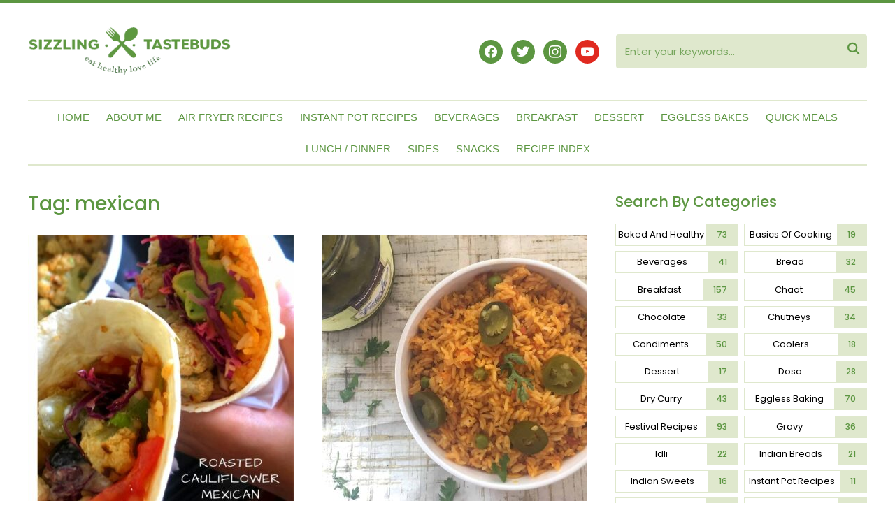

--- FILE ---
content_type: text/html; charset=UTF-8
request_url: https://www.sizzlingtastebuds.com/tag/mexican/
body_size: 30037
content:
<!DOCTYPE html>
<html lang="en-US">
<head>
<meta name="viewport" content="width=device-width, initial-scale=1.0">
<meta charset="UTF-8">
<meta name="robots" content="index, follow, max-snippet:-1, max-image-preview:large, max-video-preview:-1">
<meta property="og:url" content="https://www.sizzlingtastebuds.com/tag/mexican/">
<meta property="og:site_name" content="Sizzling Tastebuds">
<meta property="og:locale" content="en_US">
<meta property="og:type" content="object">
<meta property="og:title" content="mexican  - Sizzling Tastebuds">
<meta property="fb:pages" content="">
<meta property="fb:admins" content="">
<meta property="fb:app_id" content="">
<meta name="twitter:card" content="summary">
<meta name="twitter:site" content="">
<meta name="twitter:creator" content="@Sizzlngtastebds">
<meta name="twitter:title" content="mexican  - Sizzling Tastebuds">
<meta name="generator" content="WordPress 6.8.3" />
<meta name="generator" content="Sizzling Tastebuds 1.0" />
<meta name="generator" content="WPZOOM Framework 2.0.6" />
<meta name="msapplication-TileImage" content="https://www.sizzlingtastebuds.com/wp-content/uploads/2021/03/cropped-favicon-270x270.png" />


<script id="bv-lazyload-images" data-cfasync="false" bv-exclude="true">var __defProp=Object.defineProperty;var __name=(target,value)=>__defProp(target,"name",{value,configurable:!0});var bv_lazyload_event_listener="load",bv_lazyload_events=["mousemove","click","keydown","wheel","touchmove","touchend"],bv_use_srcset_attr=!1,bv_style_observer,img_observer,picture_lazy_observer;bv_lazyload_event_listener=="load"?window.addEventListener("load",event=>{handle_lazyload_images()}):bv_lazyload_event_listener=="readystatechange"&&document.addEventListener("readystatechange",event=>{document.readyState==="interactive"&&handle_lazyload_images()});function add_lazyload_image_event_listeners(handle_lazyload_images2){bv_lazyload_events.forEach(function(event){document.addEventListener(event,handle_lazyload_images2,!0)})}__name(add_lazyload_image_event_listeners,"add_lazyload_image_event_listeners");function remove_lazyload_image_event_listeners(){bv_lazyload_events.forEach(function(event){document.removeEventListener(event,handle_lazyload_images,!0)})}__name(remove_lazyload_image_event_listeners,"remove_lazyload_image_event_listeners");function bv_replace_lazyloaded_image_url(element2){let src_value=element2.getAttribute("bv-data-src"),srcset_value=element2.getAttribute("bv-data-srcset"),currentSrc=element2.getAttribute("src");currentSrc&&currentSrc.startsWith("data:image/svg+xml")&&(bv_use_srcset_attr&&srcset_value&&element2.setAttribute("srcset",srcset_value),src_value&&element2.setAttribute("src",src_value))}__name(bv_replace_lazyloaded_image_url,"bv_replace_lazyloaded_image_url");function bv_replace_inline_style_image_url(element2){let bv_style_attr=element2.getAttribute("bv-data-style");if(console.log(bv_style_attr),bv_style_attr){let currentStyles=element2.getAttribute("style")||"",newStyle=currentStyles+(currentStyles?";":"")+bv_style_attr;element2.setAttribute("style",newStyle)}else console.log("BV_STYLE_ATTRIBUTE_NOT_FOUND : "+entry)}__name(bv_replace_inline_style_image_url,"bv_replace_inline_style_image_url");function handleLazyloadImages(entries){entries.map(entry2=>{entry2.isIntersecting&&(bv_replace_lazyloaded_image_url(entry2.target),img_observer.unobserve(entry2.target))})}__name(handleLazyloadImages,"handleLazyloadImages");function handleOnscreenInlineStyleImages(entries){entries.map(entry2=>{entry2.isIntersecting&&(bv_replace_inline_style_image_url(entry2.target),bv_style_observer.unobserve(entry2.target))})}__name(handleOnscreenInlineStyleImages,"handleOnscreenInlineStyleImages");function handlePictureTags(entries){entries.map(entry2=>{entry2.isIntersecting&&(bv_replace_picture_tag_url(entry2.target),picture_lazy_observer.unobserve(entry2.target))})}__name(handlePictureTags,"handlePictureTags");function bv_replace_picture_tag_url(element2){const child_elements=element2.children;for(let i=0;i<child_elements.length;i++){let child_elem=child_elements[i],_srcset=child_elem.getAttribute("bv-data-srcset"),_src=child_elem.getAttribute("bv-data-src");_srcset&&child_elem.setAttribute("srcset",_srcset),_src&&child_elem.setAttribute("src",_src),bv_replace_picture_tag_url(child_elem)}}__name(bv_replace_picture_tag_url,"bv_replace_picture_tag_url"),"IntersectionObserver"in window&&(bv_style_observer=new IntersectionObserver(handleOnscreenInlineStyleImages),img_observer=new IntersectionObserver(handleLazyloadImages),picture_lazy_observer=new IntersectionObserver(handlePictureTags));function handle_lazyload_images(){"IntersectionObserver"in window?(document.querySelectorAll(".bv-lazyload-bg-style").forEach(target_element=>{bv_style_observer.observe(target_element)}),document.querySelectorAll(".bv-lazyload-tag-img").forEach(img_element=>{img_observer.observe(img_element)}),document.querySelectorAll(".bv-lazyload-picture").forEach(picture_element=>{picture_lazy_observer.observe(picture_element)})):(document.querySelectorAll(".bv-lazyload-bg-style").forEach(target_element=>{bv_replace_inline_style_image_url(target_element)}),document.querySelectorAll(".bv-lazyload-tag-img").forEach(target_element=>{bv_replace_lazyloaded_image_url(target_element)}),document.querySelectorAll(".bv-lazyload-picture").forEach(picture_element=>{bv_replace_picture_tag_url(element)}))}__name(handle_lazyload_images,"handle_lazyload_images");
</script>

<script id="bv-dl-scripts-list" data-cfasync="false" bv-exclude="true">
var scriptAttrs = [{"attrs":{"defer":true,"data-cfasync":"false","bv_inline_delayed":true,"type":"text\/javascript","async":false},"bv_unique_id":"ZwIGQU6KYvaG4iRCL8a4","reference":0},{"attrs":{"type":"text\/javascript","defer":true,"data-cfasync":"false","bv_inline_delayed":true,"async":false},"bv_unique_id":"QlQ5XBBZzv1kpL42XMfx","reference":1},{"attrs":{"defer":true,"data-cfasync":"false","bv_inline_delayed":true,"type":"text\/javascript","async":false},"bv_unique_id":"j6o4iqTBTiPCzQCQJNLA","reference":2},{"attrs":{"defer":true,"data-cfasync":"false","bv_inline_delayed":true,"type":"text\/javascript","async":false},"bv_unique_id":"HzsXbUJzIeirIVtWhA8G","reference":3},{"attrs":{"type":"text\/javascript","src":"https:\/\/www.sizzlingtastebuds.com\/wp-content\/uploads\/al_opt_content\/SCRIPT\/www.sizzlingtastebuds.com\/.\/wp-content\/plugins\/related-posts-thumbnails\/assets\/js\/69273c3cdb888a19628bb955\/69273c3cdb888a19628bb955-2c0d0dd023bfd1f908cb121964b91117_front.min.js","id":"rpt_front_style-js","defer":true,"data-cfasync":"false","async":false,"bv_inline_delayed":false},"bv_unique_id":"J1HviQmP40uWahQvc6od","reference":4},{"attrs":{"type":"text\/javascript","id":"jquery-core-js-extra","defer":true,"data-cfasync":"false","bv_inline_delayed":true,"async":false},"bv_unique_id":"r4UG39KcNvr7coDW2sSv","reference":5},{"attrs":{"type":"text\/javascript","src":"https:\/\/www.sizzlingtastebuds.com\/wp-content\/uploads\/al_opt_content\/SCRIPT\/www.sizzlingtastebuds.com\/.\/wp-includes\/js\/jquery\/69273c3cdb888a19628bb955\/69273c3cdb888a19628bb955-16cb9084c573484b0cbcd8b282b41204_jquery.min.js","id":"jquery-core-js","defer":true,"data-cfasync":"false","async":false,"bv_inline_delayed":false},"bv_unique_id":"ZYTRGxTEWX6KbNYZTGXg","reference":6},{"attrs":{"type":"text\/javascript","src":"https:\/\/www.sizzlingtastebuds.com\/wp-content\/uploads\/al_opt_content\/SCRIPT\/www.sizzlingtastebuds.com\/.\/wp-includes\/js\/jquery\/69273c3cdb888a19628bb955\/69273c3cdb888a19628bb955-9ffeb32e2d9efbf8f70caabded242267_jquery-migrate.min.js","id":"jquery-migrate-js","defer":true,"data-cfasync":"false","async":false,"bv_inline_delayed":false},"bv_unique_id":"oOOUH8EY6yIqYEEZWoah","reference":7},{"attrs":{"type":"text\/javascript","src":"https:\/\/www.sizzlingtastebuds.com\/wp-content\/uploads\/al_opt_content\/SCRIPT\/www.sizzlingtastebuds.com\/.\/wp-content\/plugins\/related-posts-thumbnails\/assets\/js\/69273c3cdb888a19628bb955\/69273c3cdb888a19628bb955-6ac6d573d88d4c9f5e2707c876b986c7_lazy-load.js","id":"rpt-lazy-load-js","defer":true,"data-cfasync":"false","async":false,"bv_inline_delayed":false},"bv_unique_id":"9gF3hDKft7pOhNA6UA5Z","reference":8},{"attrs":{"src":"https:\/\/pagead2.googlesyndication.com\/pagead\/js\/adsbygoogle.js?client=ca-pub-7875534234709623","crossorigin":"anonymous","defer":true,"data-cfasync":"false","async":false,"bv_inline_delayed":false},"bv_unique_id":"cL6yUnDJlDMZ42MABhYd","reference":9},{"attrs":{"src":"https:\/\/cdn.onesignal.com\/sdks\/OneSignalSDK.js","defer":true,"data-cfasync":"false","async":false,"bv_inline_delayed":false},"bv_unique_id":"FmizA0Q79MfWWkDmMlpc","reference":10},{"attrs":{"defer":true,"data-cfasync":"false","bv_inline_delayed":true,"type":"text\/javascript","async":false},"bv_unique_id":"X6OUEmCdnVONLgsobXVK","reference":11},{"attrs":{"src":"https:\/\/www.googletagmanager.com\/gtag\/js?id=G-4MM29E6VTP","defer":true,"data-cfasync":"false","async":false,"bv_inline_delayed":false},"bv_unique_id":"sQsqGvWMnMILxBQ6iMd5","reference":12},{"attrs":{"defer":true,"data-cfasync":"false","bv_inline_delayed":true,"type":"text\/javascript","async":false},"bv_unique_id":"yxhmch4NEK98opT1BA8X","reference":13},{"attrs":{"type":"text\/javascript","src":"https:\/\/www.sizzlingtastebuds.com\/wp-content\/uploads\/al_opt_content\/SCRIPT\/www.sizzlingtastebuds.com\/.\/wp-content\/themes\/wpzoom-cookely\/js\/69273c3cdb888a19628bb955\/69273c3cdb888a19628bb955-d216a6ae174af7f41ca6436d8a905548_jquery.slicknav.min.js","id":"slicknav-js","defer":true,"data-cfasync":"false","async":false,"bv_inline_delayed":false},"bv_unique_id":"vGeWFLoGccQ71b2WC5Wy","reference":14},{"attrs":{"type":"text\/javascript","src":"https:\/\/www.sizzlingtastebuds.com\/wp-content\/uploads\/al_opt_content\/SCRIPT\/www.sizzlingtastebuds.com\/.\/wp-content\/themes\/wpzoom-cookely\/js\/69273c3cdb888a19628bb955\/69273c3cdb888a19628bb955-8625a9d2a4f797e756dbd299c2d74fc2_flickity.pkgd.min.js","id":"flickity-js","defer":true,"data-cfasync":"false","async":false,"bv_inline_delayed":false},"bv_unique_id":"CAJ2v86LM3Lkv7FRNs2p","reference":15},{"attrs":{"type":"text\/javascript","src":"https:\/\/www.sizzlingtastebuds.com\/wp-content\/uploads\/al_opt_content\/SCRIPT\/www.sizzlingtastebuds.com\/.\/wp-content\/themes\/wpzoom-cookely\/js\/69273c3cdb888a19628bb955\/69273c3cdb888a19628bb955-4862c3f30420198f2c5456271e280425_jquery.fitvids.js","id":"fitvids-js","defer":true,"data-cfasync":"false","async":false,"bv_inline_delayed":false},"bv_unique_id":"fAbTGLe6iUb6AdNxIFtK","reference":16},{"attrs":{"type":"text\/javascript","src":"https:\/\/www.sizzlingtastebuds.com\/wp-content\/uploads\/al_opt_content\/SCRIPT\/www.sizzlingtastebuds.com\/.\/wp-content\/themes\/wpzoom-cookely\/js\/69273c3cdb888a19628bb955\/69273c3cdb888a19628bb955-af42109dbc91e0d99fd0041dd9c3395a_superfish.min.js","id":"superfish-js","defer":true,"data-cfasync":"false","async":false,"bv_inline_delayed":false},"bv_unique_id":"V5qF6PqV9jc9WALf8fpO","reference":17},{"attrs":{"type":"text\/javascript","src":"https:\/\/www.sizzlingtastebuds.com\/wp-content\/uploads\/al_opt_content\/SCRIPT\/www.sizzlingtastebuds.com\/.\/wp-content\/themes\/wpzoom-cookely\/js\/69273c3cdb888a19628bb955\/69273c3cdb888a19628bb955-bbd8ca801c00a12441120a7f6c9d530c_tabs.js","id":"tabber-tabs-js","defer":true,"data-cfasync":"false","async":false,"bv_inline_delayed":false},"bv_unique_id":"5pb0IphjROV8babtqyzh","reference":18},{"attrs":{"type":"text\/javascript","id":"cookely-script-js-extra","defer":true,"data-cfasync":"false","bv_inline_delayed":true,"async":false},"bv_unique_id":"FTQj9xc13mQPxEvVB79e","reference":19},{"attrs":{"type":"text\/javascript","src":"https:\/\/www.sizzlingtastebuds.com\/wp-content\/uploads\/al_opt_content\/SCRIPT\/www.sizzlingtastebuds.com\/.\/wp-content\/themes\/wpzoom-cookely\/js\/69273c3cdb888a19628bb955\/69273c3cdb888a19628bb955-562a88de8631a110439aa4801b262d26_functions.js","id":"cookely-script-js","defer":true,"data-cfasync":"false","async":false,"bv_inline_delayed":false},"bv_unique_id":"hSrjZKvhiXiZIzQuKyWp","reference":20},{"attrs":{"type":"text\/javascript","src":"https:\/\/www.sizzlingtastebuds.com\/wp-content\/uploads\/al_opt_content\/SCRIPT\/www.sizzlingtastebuds.com\/.\/wp-content\/plugins\/social-icons-widget-by-wpzoom\/assets\/js\/69273c3cdb888a19628bb955\/69273c3cdb888a19628bb955-6442171da4dc4093819153e31fe5d513_social-icons-widget-frontend.js","id":"zoom-social-icons-widget-frontend-js","defer":true,"data-cfasync":"false","async":false,"bv_inline_delayed":false},"bv_unique_id":"eNffJzcNu3hPRCvL4nu5","reference":21},{"attrs":{"type":"text\/javascript","id":"cp-popup-script-js-extra","defer":true,"data-cfasync":"false","bv_inline_delayed":true,"async":false},"bv_unique_id":"gTI20RxRZq4yl79S5EYh","reference":22},{"attrs":{"type":"text\/javascript","defer":true,"src":"https:\/\/www.sizzlingtastebuds.com\/wp-content\/uploads\/al_opt_content\/SCRIPT\/www.sizzlingtastebuds.com\/.\/wp-content\/plugins\/convertpro\/assets\/modules\/js\/69273c3cdb888a19628bb955\/69273c3cdb888a19628bb955-8420033b8ce0f30b3a5da755edb47514_cp-popup.min.js","id":"cp-popup-script-js","data-cfasync":"false","async":false,"bv_inline_delayed":false},"bv_unique_id":"FEuv5oh2jOcj3Bc5PNKL","reference":23},{"attrs":{"type":"text\/javascript","defer":true,"data-cfasync":"false","bv_inline_delayed":true,"async":false},"bv_unique_id":"f11aoIf67ljx5jTnLycF","reference":24},{"attrs":{"src":"data:text\/javascript;base64, [base64]","id":"bv-trigger-listener","type":"text\/javascript","defer":true,"async":false},"bv_unique_id":"d6fe9c24159ed4a27d224d91c70f8fdc","reference":100000000}];
</script>
<script id="bv-web-worker" type="javascript/worker" data-cfasync="false" bv-exclude="true">var __defProp=Object.defineProperty;var __name=(target,value)=>__defProp(target,"name",{value,configurable:!0});self.onmessage=function(e){var counter=e.data.fetch_urls.length;e.data.fetch_urls.forEach(function(fetch_url){loadUrl(fetch_url,function(){console.log("DONE: "+fetch_url),counter=counter-1,counter===0&&self.postMessage({status:"SUCCESS"})})})};async function loadUrl(fetch_url,callback){try{var request=new Request(fetch_url,{mode:"no-cors",redirect:"follow"});await fetch(request),callback()}catch(fetchError){console.log("Fetch Error loading URL:",fetchError);try{var xhr=new XMLHttpRequest;xhr.onerror=callback,xhr.onload=callback,xhr.responseType="blob",xhr.open("GET",fetch_url,!0),xhr.send()}catch(xhrError){console.log("XHR Error loading URL:",xhrError),callback()}}}__name(loadUrl,"loadUrl");
</script>
<script id="bv-web-worker-handler" data-cfasync="false" bv-exclude="true">var __defProp=Object.defineProperty;var __name=(target,value)=>__defProp(target,"name",{value,configurable:!0});if(typeof scriptAttrs<"u"&&Array.isArray(scriptAttrs)&&scriptAttrs.length>0){const lastElement=scriptAttrs[scriptAttrs.length-1];if(lastElement.attrs&&lastElement.attrs.id==="bv-trigger-listener"){var bv_custom_ready_state_value="loading";Object.defineProperty(document,"readyState",{get:__name(function(){return bv_custom_ready_state_value},"get"),set:__name(function(){},"set")})}}if(typeof scriptAttrs>"u"||!Array.isArray(scriptAttrs))var scriptAttrs=[];if(typeof linkStyleAttrs>"u"||!Array.isArray(linkStyleAttrs))var linkStyleAttrs=[];function isMobileDevice(){return window.innerWidth<=500}__name(isMobileDevice,"isMobileDevice");var js_dom_loaded=!1;document.addEventListener("DOMContentLoaded",()=>{js_dom_loaded=!0});const EVENTS=["mousemove","click","keydown","wheel","touchmove","touchend"];var scriptUrls=[],styleUrls=[],bvEventCalled=!1,workerFinished=!1,functionExec=!1,scriptsInjected=!1,stylesInjected=!1,bv_load_event_fired=!1,autoInjectTimerStarted=!1;const BV_AUTO_INJECT_ENABLED=!0,BV_DESKTOP_AUTO_INJECT_DELAY=1e3,BV_MOBILE_AUTO_INJECT_DELAY=1e4,BV_WORKER_TIMEOUT_DURATION=3e3;scriptAttrs.forEach((scriptAttr,index)=>{scriptAttr.attrs.src&&!scriptAttr.attrs.src.includes("data:text/javascript")&&(scriptUrls[index]=scriptAttr.attrs.src)}),linkStyleAttrs.forEach((linkAttr,index)=>{styleUrls[index]=linkAttr.attrs.href});var fetchUrls=scriptUrls.concat(styleUrls);function addEventListeners(bvEventHandler2){EVENTS.forEach(function(event){document.addEventListener(event,bvEventFired,!0),document.addEventListener(event,bvEventHandler2,!0)})}__name(addEventListeners,"addEventListeners");function removeEventListeners(){EVENTS.forEach(function(event){document.removeEventListener(event,bvEventHandler,!0)})}__name(removeEventListeners,"removeEventListeners");function bvEventFired(){bvEventCalled||(bvEventCalled=!0,workerFinished=!0)}__name(bvEventFired,"bvEventFired");function bvGetElement(attributes,element){Object.keys(attributes).forEach(function(attr){attr==="async"?element.async=attributes[attr]:attr==="innerHTML"?element.innerHTML=atob(attributes[attr]):element.setAttribute(attr,attributes[attr])})}__name(bvGetElement,"bvGetElement");function bvAddElement(attr,element){var attributes=attr.attrs;if(attributes.bv_inline_delayed){let bvScriptId=attr.bv_unique_id,bvScriptElement=document.querySelector("[bv_unique_id='"+bvScriptId+"']");bvScriptElement?(!attributes.innerHTML&&!attributes.src&&bvScriptElement.textContent.trim()!==""&&(attributes.src="data:text/javascript;base64, "+btoa(unescape(encodeURIComponent(bvScriptElement.textContent)))),bvGetElement(attributes,element),bvScriptElement.after(element)):console.log(`Script not found for ${bvScriptId}`)}else{bvGetElement(attributes,element);var templateId=attr.bv_unique_id,targetElement=document.querySelector("[id='"+templateId+"']");targetElement&&targetElement.after(element)}}__name(bvAddElement,"bvAddElement");function injectStyles(){if(stylesInjected){console.log("Styles already injected, skipping");return}stylesInjected=!0,document.querySelectorAll('style[type="bv_inline_delayed_css"], template[id]').forEach(element=>{if(element.tagName.toLowerCase()==="style"){var new_style=document.createElement("style");new_style.type="text/css",new_style.textContent=element.textContent,element.after(new_style),new_style.parentNode?element.remove():console.log("PARENT NODE NOT FOUND")}else if(element.tagName.toLowerCase()==="template"){var templateId=element.id,linkStyleAttr=linkStyleAttrs.find(attr=>attr.bv_unique_id===templateId);if(linkStyleAttr){var link=document.createElement("link");bvAddElement(linkStyleAttr,link),element.parentNode&&element.parentNode.replaceChild(link,element),console.log("EXTERNAL STYLE ADDED")}else console.log(`No linkStyleAttr found for template ID ${templateId}`)}}),linkStyleAttrs.forEach((linkStyleAttr,index)=>{console.log("STYLE ADDED");var element=document.createElement("link");bvAddElement(linkStyleAttr,element)})}__name(injectStyles,"injectStyles");function injectScripts(){if(scriptsInjected){console.log("Scripts already injected, skipping");return}scriptsInjected=!0;let last_script_element;scriptAttrs.forEach((scriptAttr,index)=>{if(bv_custom_ready_state_value==="loading"&&scriptAttr.attrs&&scriptAttr.attrs.is_first_defer_element===!0)if(last_script_element){const readyStateScript=document.createElement("script");readyStateScript.src="data:text/javascript;base64, "+btoa(unescape(encodeURIComponent("bv_custom_ready_state_value = 'interactive';"))),readyStateScript.async=!1,last_script_element.after(readyStateScript)}else bv_custom_ready_state_value="interactive",console.log('Ready state manually set to "interactive"');console.log("JS ADDED");var element=document.createElement("script");last_script_element=element,bvAddElement(scriptAttr,element)})}__name(injectScripts,"injectScripts");function bvEventHandler(){console.log("EVENT FIRED"),js_dom_loaded&&bvEventCalled&&workerFinished&&!functionExec&&(functionExec=!0,injectStyles(),injectScripts(),removeEventListeners())}__name(bvEventHandler,"bvEventHandler");function autoInjectScriptsAfterLoad(){js_dom_loaded&&workerFinished&&!scriptsInjected&&!stylesInjected&&(console.log("Auto-injecting styles and scripts after timer"),injectStyles(),injectScripts())}__name(autoInjectScriptsAfterLoad,"autoInjectScriptsAfterLoad");function startAutoInjectTimer(){if(BV_AUTO_INJECT_ENABLED&&!autoInjectTimerStarted&&bv_load_event_fired&&!bvEventCalled){autoInjectTimerStarted=!0;var delay=isMobileDevice()?BV_MOBILE_AUTO_INJECT_DELAY:BV_DESKTOP_AUTO_INJECT_DELAY;console.log("Starting auto-inject timer with delay: "+delay+"ms"),setTimeout(function(){autoInjectScriptsAfterLoad()},delay)}}__name(startAutoInjectTimer,"startAutoInjectTimer"),addEventListeners(bvEventHandler);var requestObject=window.URL||window.webkitURL,bvWorker=new Worker(requestObject.createObjectURL(new Blob([document.getElementById("bv-web-worker").textContent],{type:"text/javascript"})));bvWorker.onmessage=function(e){e.data.status==="SUCCESS"&&(console.log("WORKER_FINISHED"),workerFinished=!0,bvEventHandler(),startAutoInjectTimer())},addEventListener("load",()=>{bvEventHandler(),bv_call_fetch_urls(),bv_load_event_fired=!0});function bv_call_fetch_urls(){!bv_load_event_fired&&!workerFinished&&(bvWorker.postMessage({fetch_urls:fetchUrls}),bv_initiate_worker_timer())}__name(bv_call_fetch_urls,"bv_call_fetch_urls"),setTimeout(function(){bv_call_fetch_urls()},5e3);function bv_initiate_worker_timer(){setTimeout(function(){workerFinished||(console.log("WORKER_TIMEDOUT"),workerFinished=!0,bvWorker.terminate()),bvEventHandler(),startAutoInjectTimer()},BV_WORKER_TIMEOUT_DURATION)}__name(bv_initiate_worker_timer,"bv_initiate_worker_timer");
</script>

    
    
    <link rel="profile" href="https://gmpg.org/xfn/11">
    <link rel="pingback" href="https://www.sizzlingtastebuds.com/xmlrpc.php">
    

    <title>mexican  - Sizzling Tastebuds</title>
	<style>img:is([sizes="auto" i], [sizes^="auto," i]) { contain-intrinsic-size: 3000px 1500px }</style>
	
<link rel="canonical" href="https://www.sizzlingtastebuds.com/tag/mexican/">












<link rel='dns-prefetch' href='//fonts.googleapis.com' />
<link rel="alternate" type="application/rss+xml" title="Sizzling Tastebuds &raquo; Feed" href="https://www.sizzlingtastebuds.com/feed/" />
<link rel="alternate" type="application/rss+xml" title="Sizzling Tastebuds &raquo; Comments Feed" href="https://www.sizzlingtastebuds.com/comments/feed/" />
<link rel="alternate" type="application/rss+xml" title="Sizzling Tastebuds &raquo; mexican Tag Feed" href="https://www.sizzlingtastebuds.com/tag/mexican/feed/" />
<script type="bv_inline_delayed_js" bv_unique_id="ZwIGQU6KYvaG4iRCL8a4" defer="1" data-cfasync="false" bv_inline_delayed="1" async="">(()=>{"use strict";const e=[400,500,600,700,800,900],t=e=>`wprm-min-${e}`,n=e=>`wprm-max-${e}`,s=new Set,o="ResizeObserver"in window,r=o?new ResizeObserver((e=>{for(const t of e)c(t.target)})):null,i=.5/(window.devicePixelRatio||1);function c(s){const o=s.getBoundingClientRect().width||0;for(let r=0;r<e.length;r++){const c=e[r],a=o<=c+i;o>c+i?s.classList.add(t(c)):s.classList.remove(t(c)),a?s.classList.add(n(c)):s.classList.remove(n(c))}}function a(e){s.has(e)||(s.add(e),r&&r.observe(e),c(e))}!function(e=document){e.querySelectorAll(".wprm-recipe").forEach(a)}();if(new MutationObserver((e=>{for(const t of e)for(const e of t.addedNodes)e instanceof Element&&(e.matches?.(".wprm-recipe")&&a(e),e.querySelectorAll?.(".wprm-recipe").forEach(a))})).observe(document.documentElement,{childList:!0,subtree:!0}),!o){let e=0;addEventListener("resize",(()=>{e&&cancelAnimationFrame(e),e=requestAnimationFrame((()=>s.forEach(c)))}),{passive:!0})}})();</script><script type="bv_inline_delayed_js" bv_unique_id="QlQ5XBBZzv1kpL42XMfx" defer="1" data-cfasync="false" bv_inline_delayed="1" async="">/* <![CDATA[ */
window._wpemojiSettings = {"baseUrl":"https:\/\/s.w.org\/images\/core\/emoji\/16.0.1\/72x72\/","ext":".png","svgUrl":"https:\/\/s.w.org\/images\/core\/emoji\/16.0.1\/svg\/","svgExt":".svg","source":{"concatemoji":"https:\/\/www.sizzlingtastebuds.com\/wp-includes\/js\/wp-emoji-release.min.js"}};
/*! This file is auto-generated */
!function(s,n){var o,i,e;function c(e){try{var t={supportTests:e,timestamp:(new Date).valueOf()};sessionStorage.setItem(o,JSON.stringify(t))}catch(e){}}function p(e,t,n){e.clearRect(0,0,e.canvas.width,e.canvas.height),e.fillText(t,0,0);var t=new Uint32Array(e.getImageData(0,0,e.canvas.width,e.canvas.height).data),a=(e.clearRect(0,0,e.canvas.width,e.canvas.height),e.fillText(n,0,0),new Uint32Array(e.getImageData(0,0,e.canvas.width,e.canvas.height).data));return t.every(function(e,t){return e===a[t]})}function u(e,t){e.clearRect(0,0,e.canvas.width,e.canvas.height),e.fillText(t,0,0);for(var n=e.getImageData(16,16,1,1),a=0;a<n.data.length;a++)if(0!==n.data[a])return!1;return!0}function f(e,t,n,a){switch(t){case"flag":return n(e,"\ud83c\udff3\ufe0f\u200d\u26a7\ufe0f","\ud83c\udff3\ufe0f\u200b\u26a7\ufe0f")?!1:!n(e,"\ud83c\udde8\ud83c\uddf6","\ud83c\udde8\u200b\ud83c\uddf6")&&!n(e,"\ud83c\udff4\udb40\udc67\udb40\udc62\udb40\udc65\udb40\udc6e\udb40\udc67\udb40\udc7f","\ud83c\udff4\u200b\udb40\udc67\u200b\udb40\udc62\u200b\udb40\udc65\u200b\udb40\udc6e\u200b\udb40\udc67\u200b\udb40\udc7f");case"emoji":return!a(e,"\ud83e\udedf")}return!1}function g(e,t,n,a){var r="undefined"!=typeof WorkerGlobalScope&&self instanceof WorkerGlobalScope?new OffscreenCanvas(300,150):s.createElement("canvas"),o=r.getContext("2d",{willReadFrequently:!0}),i=(o.textBaseline="top",o.font="600 32px Arial",{});return e.forEach(function(e){i[e]=t(o,e,n,a)}),i}function t(e){var t=s.createElement("script");t.src=e,t.defer=!0,s.head.appendChild(t)}"undefined"!=typeof Promise&&(o="wpEmojiSettingsSupports",i=["flag","emoji"],n.supports={everything:!0,everythingExceptFlag:!0},e=new Promise(function(e){s.addEventListener("DOMContentLoaded",e,{once:!0})}),new Promise(function(t){var n=function(){try{var e=JSON.parse(sessionStorage.getItem(o));if("object"==typeof e&&"number"==typeof e.timestamp&&(new Date).valueOf()<e.timestamp+604800&&"object"==typeof e.supportTests)return e.supportTests}catch(e){}return null}();if(!n){if("undefined"!=typeof Worker&&"undefined"!=typeof OffscreenCanvas&&"undefined"!=typeof URL&&URL.createObjectURL&&"undefined"!=typeof Blob)try{var e="postMessage("+g.toString()+"("+[JSON.stringify(i),f.toString(),p.toString(),u.toString()].join(",")+"));",a=new Blob([e],{type:"text/javascript"}),r=new Worker(URL.createObjectURL(a),{name:"wpTestEmojiSupports"});return void(r.onmessage=function(e){c(n=e.data),r.terminate(),t(n)})}catch(e){}c(n=g(i,f,p,u))}t(n)}).then(function(e){for(var t in e)n.supports[t]=e[t],n.supports.everything=n.supports.everything&&n.supports[t],"flag"!==t&&(n.supports.everythingExceptFlag=n.supports.everythingExceptFlag&&n.supports[t]);n.supports.everythingExceptFlag=n.supports.everythingExceptFlag&&!n.supports.flag,n.DOMReady=!1,n.readyCallback=function(){n.DOMReady=!0}}).then(function(){return e}).then(function(){var e;n.supports.everything||(n.readyCallback(),(e=n.source||{}).concatemoji?t(e.concatemoji):e.wpemoji&&e.twemoji&&(t(e.twemoji),t(e.wpemoji)))}))}((window,document),window._wpemojiSettings);
/* ]]> */</script>
<script type="bv_inline_delayed_js" bv_unique_id="j6o4iqTBTiPCzQCQJNLA" defer="1" data-cfasync="false" bv_inline_delayed="1" async="">function cpLoadCSS(e,t,n){"use strict";var i=window.document.createElement("link"),o=t||window.document.getElementsByTagName("script")[0];return i.rel="stylesheet",i.href=e,i.media="only x",o.parentNode.insertBefore(i,o),setTimeout(function(){i.media=n||"all"}),i}</script><style>.cp-popup-container .cpro-overlay,.cp-popup-container .cp-popup-wrapper{opacity:0;visibility:hidden;display:none}</style><style id='wp-emoji-styles-inline-css' type='text/css'>

	img.wp-smiley, img.emoji {
		display: inline !important;
		border: none !important;
		box-shadow: none !important;
		height: 1em !important;
		width: 1em !important;
		margin: 0 0.07em !important;
		vertical-align: -0.1em !important;
		background: none !important;
		padding: 0 !important;
	}
</style>
<link rel='stylesheet' id='wp-block-library-css' href='https://www.sizzlingtastebuds.com/wp-includes/css/dist/block-library/style.min.css' type='text/css' media='all' />
<style id='wp-block-library-theme-inline-css' type='text/css'>
.wp-block-audio :where(figcaption){color:#555;font-size:13px;text-align:center}.is-dark-theme .wp-block-audio :where(figcaption){color:#ffffffa6}.wp-block-audio{margin:0 0 1em}.wp-block-code{border:1px solid #ccc;border-radius:4px;font-family:Menlo,Consolas,monaco,monospace;padding:.8em 1em}.wp-block-embed :where(figcaption){color:#555;font-size:13px;text-align:center}.is-dark-theme .wp-block-embed :where(figcaption){color:#ffffffa6}.wp-block-embed{margin:0 0 1em}.blocks-gallery-caption{color:#555;font-size:13px;text-align:center}.is-dark-theme .blocks-gallery-caption{color:#ffffffa6}:root :where(.wp-block-image figcaption){color:#555;font-size:13px;text-align:center}.is-dark-theme :root :where(.wp-block-image figcaption){color:#ffffffa6}.wp-block-image{margin:0 0 1em}.wp-block-pullquote{border-bottom:4px solid;border-top:4px solid;color:currentColor;margin-bottom:1.75em}.wp-block-pullquote cite,.wp-block-pullquote footer,.wp-block-pullquote__citation{color:currentColor;font-size:.8125em;font-style:normal;text-transform:uppercase}.wp-block-quote{border-left:.25em solid;margin:0 0 1.75em;padding-left:1em}.wp-block-quote cite,.wp-block-quote footer{color:currentColor;font-size:.8125em;font-style:normal;position:relative}.wp-block-quote:where(.has-text-align-right){border-left:none;border-right:.25em solid;padding-left:0;padding-right:1em}.wp-block-quote:where(.has-text-align-center){border:none;padding-left:0}.wp-block-quote.is-large,.wp-block-quote.is-style-large,.wp-block-quote:where(.is-style-plain){border:none}.wp-block-search .wp-block-search__label{font-weight:700}.wp-block-search__button{border:1px solid #ccc;padding:.375em .625em}:where(.wp-block-group.has-background){padding:1.25em 2.375em}.wp-block-separator.has-css-opacity{opacity:.4}.wp-block-separator{border:none;border-bottom:2px solid;margin-left:auto;margin-right:auto}.wp-block-separator.has-alpha-channel-opacity{opacity:1}.wp-block-separator:not(.is-style-wide):not(.is-style-dots){width:100px}.wp-block-separator.has-background:not(.is-style-dots){border-bottom:none;height:1px}.wp-block-separator.has-background:not(.is-style-wide):not(.is-style-dots){height:2px}.wp-block-table{margin:0 0 1em}.wp-block-table td,.wp-block-table th{word-break:normal}.wp-block-table :where(figcaption){color:#555;font-size:13px;text-align:center}.is-dark-theme .wp-block-table :where(figcaption){color:#ffffffa6}.wp-block-video :where(figcaption){color:#555;font-size:13px;text-align:center}.is-dark-theme .wp-block-video :where(figcaption){color:#ffffffa6}.wp-block-video{margin:0 0 1em}:root :where(.wp-block-template-part.has-background){margin-bottom:0;margin-top:0;padding:1.25em 2.375em}
</style>
<style id='classic-theme-styles-inline-css' type='text/css'>
/*! This file is auto-generated */
.wp-block-button__link{color:#fff;background-color:#32373c;border-radius:9999px;box-shadow:none;text-decoration:none;padding:calc(.667em + 2px) calc(1.333em + 2px);font-size:1.125em}.wp-block-file__button{background:#32373c;color:#fff;text-decoration:none}
</style>
<link rel='stylesheet' id='wpzoom-social-icons-block-style-css' href='https://www.sizzlingtastebuds.com/wp-content/plugins/social-icons-widget-by-wpzoom/block/dist/style-wpzoom-social-icons.css' type='text/css' media='all' />
<style id='wpseopress-local-business-style-inline-css' type='text/css'>
span.wp-block-wpseopress-local-business-field{margin-right:8px}

</style>
<style id='wpseopress-table-of-contents-style-inline-css' type='text/css'>
.wp-block-wpseopress-table-of-contents li.active>a{font-weight:bold}

</style>
<link rel='stylesheet' id='dashicons-css' href='https://www.sizzlingtastebuds.com/wp-includes/css/dashicons.min.css' type='text/css' media='all' />
<link rel='stylesheet' id='wprm-public-css' href='https://www.sizzlingtastebuds.com/wp-content/plugins/wp-recipe-maker/dist/public-modern.css' type='text/css' media='all' />
<link rel='stylesheet' id='wprmp-public-css' href='https://www.sizzlingtastebuds.com/wp-content/plugins/wp-recipe-maker-premium/dist/public-premium.css' type='text/css' media='all' />
<style id='global-styles-inline-css' type='text/css'>
:root{--wp--preset--aspect-ratio--square: 1;--wp--preset--aspect-ratio--4-3: 4/3;--wp--preset--aspect-ratio--3-4: 3/4;--wp--preset--aspect-ratio--3-2: 3/2;--wp--preset--aspect-ratio--2-3: 2/3;--wp--preset--aspect-ratio--16-9: 16/9;--wp--preset--aspect-ratio--9-16: 9/16;--wp--preset--color--black: #000000;--wp--preset--color--cyan-bluish-gray: #abb8c3;--wp--preset--color--white: #ffffff;--wp--preset--color--pale-pink: #f78da7;--wp--preset--color--vivid-red: #cf2e2e;--wp--preset--color--luminous-vivid-orange: #ff6900;--wp--preset--color--luminous-vivid-amber: #fcb900;--wp--preset--color--light-green-cyan: #7bdcb5;--wp--preset--color--vivid-green-cyan: #00d084;--wp--preset--color--pale-cyan-blue: #8ed1fc;--wp--preset--color--vivid-cyan-blue: #0693e3;--wp--preset--color--vivid-purple: #9b51e0;--wp--preset--gradient--vivid-cyan-blue-to-vivid-purple: linear-gradient(135deg,rgba(6,147,227,1) 0%,rgb(155,81,224) 100%);--wp--preset--gradient--light-green-cyan-to-vivid-green-cyan: linear-gradient(135deg,rgb(122,220,180) 0%,rgb(0,208,130) 100%);--wp--preset--gradient--luminous-vivid-amber-to-luminous-vivid-orange: linear-gradient(135deg,rgba(252,185,0,1) 0%,rgba(255,105,0,1) 100%);--wp--preset--gradient--luminous-vivid-orange-to-vivid-red: linear-gradient(135deg,rgba(255,105,0,1) 0%,rgb(207,46,46) 100%);--wp--preset--gradient--very-light-gray-to-cyan-bluish-gray: linear-gradient(135deg,rgb(238,238,238) 0%,rgb(169,184,195) 100%);--wp--preset--gradient--cool-to-warm-spectrum: linear-gradient(135deg,rgb(74,234,220) 0%,rgb(151,120,209) 20%,rgb(207,42,186) 40%,rgb(238,44,130) 60%,rgb(251,105,98) 80%,rgb(254,248,76) 100%);--wp--preset--gradient--blush-light-purple: linear-gradient(135deg,rgb(255,206,236) 0%,rgb(152,150,240) 100%);--wp--preset--gradient--blush-bordeaux: linear-gradient(135deg,rgb(254,205,165) 0%,rgb(254,45,45) 50%,rgb(107,0,62) 100%);--wp--preset--gradient--luminous-dusk: linear-gradient(135deg,rgb(255,203,112) 0%,rgb(199,81,192) 50%,rgb(65,88,208) 100%);--wp--preset--gradient--pale-ocean: linear-gradient(135deg,rgb(255,245,203) 0%,rgb(182,227,212) 50%,rgb(51,167,181) 100%);--wp--preset--gradient--electric-grass: linear-gradient(135deg,rgb(202,248,128) 0%,rgb(113,206,126) 100%);--wp--preset--gradient--midnight: linear-gradient(135deg,rgb(2,3,129) 0%,rgb(40,116,252) 100%);--wp--preset--font-size--small: 13px;--wp--preset--font-size--medium: 20px;--wp--preset--font-size--large: 36px;--wp--preset--font-size--x-large: 42px;--wp--preset--spacing--20: 0.44rem;--wp--preset--spacing--30: 0.67rem;--wp--preset--spacing--40: 1rem;--wp--preset--spacing--50: 1.5rem;--wp--preset--spacing--60: 2.25rem;--wp--preset--spacing--70: 3.38rem;--wp--preset--spacing--80: 5.06rem;--wp--preset--shadow--natural: 6px 6px 9px rgba(0, 0, 0, 0.2);--wp--preset--shadow--deep: 12px 12px 50px rgba(0, 0, 0, 0.4);--wp--preset--shadow--sharp: 6px 6px 0px rgba(0, 0, 0, 0.2);--wp--preset--shadow--outlined: 6px 6px 0px -3px rgba(255, 255, 255, 1), 6px 6px rgba(0, 0, 0, 1);--wp--preset--shadow--crisp: 6px 6px 0px rgba(0, 0, 0, 1);}:where(.is-layout-flex){gap: 0.5em;}:where(.is-layout-grid){gap: 0.5em;}body .is-layout-flex{display: flex;}.is-layout-flex{flex-wrap: wrap;align-items: center;}.is-layout-flex > :is(*, div){margin: 0;}body .is-layout-grid{display: grid;}.is-layout-grid > :is(*, div){margin: 0;}:where(.wp-block-columns.is-layout-flex){gap: 2em;}:where(.wp-block-columns.is-layout-grid){gap: 2em;}:where(.wp-block-post-template.is-layout-flex){gap: 1.25em;}:where(.wp-block-post-template.is-layout-grid){gap: 1.25em;}.has-black-color{color: var(--wp--preset--color--black) !important;}.has-cyan-bluish-gray-color{color: var(--wp--preset--color--cyan-bluish-gray) !important;}.has-white-color{color: var(--wp--preset--color--white) !important;}.has-pale-pink-color{color: var(--wp--preset--color--pale-pink) !important;}.has-vivid-red-color{color: var(--wp--preset--color--vivid-red) !important;}.has-luminous-vivid-orange-color{color: var(--wp--preset--color--luminous-vivid-orange) !important;}.has-luminous-vivid-amber-color{color: var(--wp--preset--color--luminous-vivid-amber) !important;}.has-light-green-cyan-color{color: var(--wp--preset--color--light-green-cyan) !important;}.has-vivid-green-cyan-color{color: var(--wp--preset--color--vivid-green-cyan) !important;}.has-pale-cyan-blue-color{color: var(--wp--preset--color--pale-cyan-blue) !important;}.has-vivid-cyan-blue-color{color: var(--wp--preset--color--vivid-cyan-blue) !important;}.has-vivid-purple-color{color: var(--wp--preset--color--vivid-purple) !important;}.has-black-background-color{background-color: var(--wp--preset--color--black) !important;}.has-cyan-bluish-gray-background-color{background-color: var(--wp--preset--color--cyan-bluish-gray) !important;}.has-white-background-color{background-color: var(--wp--preset--color--white) !important;}.has-pale-pink-background-color{background-color: var(--wp--preset--color--pale-pink) !important;}.has-vivid-red-background-color{background-color: var(--wp--preset--color--vivid-red) !important;}.has-luminous-vivid-orange-background-color{background-color: var(--wp--preset--color--luminous-vivid-orange) !important;}.has-luminous-vivid-amber-background-color{background-color: var(--wp--preset--color--luminous-vivid-amber) !important;}.has-light-green-cyan-background-color{background-color: var(--wp--preset--color--light-green-cyan) !important;}.has-vivid-green-cyan-background-color{background-color: var(--wp--preset--color--vivid-green-cyan) !important;}.has-pale-cyan-blue-background-color{background-color: var(--wp--preset--color--pale-cyan-blue) !important;}.has-vivid-cyan-blue-background-color{background-color: var(--wp--preset--color--vivid-cyan-blue) !important;}.has-vivid-purple-background-color{background-color: var(--wp--preset--color--vivid-purple) !important;}.has-black-border-color{border-color: var(--wp--preset--color--black) !important;}.has-cyan-bluish-gray-border-color{border-color: var(--wp--preset--color--cyan-bluish-gray) !important;}.has-white-border-color{border-color: var(--wp--preset--color--white) !important;}.has-pale-pink-border-color{border-color: var(--wp--preset--color--pale-pink) !important;}.has-vivid-red-border-color{border-color: var(--wp--preset--color--vivid-red) !important;}.has-luminous-vivid-orange-border-color{border-color: var(--wp--preset--color--luminous-vivid-orange) !important;}.has-luminous-vivid-amber-border-color{border-color: var(--wp--preset--color--luminous-vivid-amber) !important;}.has-light-green-cyan-border-color{border-color: var(--wp--preset--color--light-green-cyan) !important;}.has-vivid-green-cyan-border-color{border-color: var(--wp--preset--color--vivid-green-cyan) !important;}.has-pale-cyan-blue-border-color{border-color: var(--wp--preset--color--pale-cyan-blue) !important;}.has-vivid-cyan-blue-border-color{border-color: var(--wp--preset--color--vivid-cyan-blue) !important;}.has-vivid-purple-border-color{border-color: var(--wp--preset--color--vivid-purple) !important;}.has-vivid-cyan-blue-to-vivid-purple-gradient-background{background: var(--wp--preset--gradient--vivid-cyan-blue-to-vivid-purple) !important;}.has-light-green-cyan-to-vivid-green-cyan-gradient-background{background: var(--wp--preset--gradient--light-green-cyan-to-vivid-green-cyan) !important;}.has-luminous-vivid-amber-to-luminous-vivid-orange-gradient-background{background: var(--wp--preset--gradient--luminous-vivid-amber-to-luminous-vivid-orange) !important;}.has-luminous-vivid-orange-to-vivid-red-gradient-background{background: var(--wp--preset--gradient--luminous-vivid-orange-to-vivid-red) !important;}.has-very-light-gray-to-cyan-bluish-gray-gradient-background{background: var(--wp--preset--gradient--very-light-gray-to-cyan-bluish-gray) !important;}.has-cool-to-warm-spectrum-gradient-background{background: var(--wp--preset--gradient--cool-to-warm-spectrum) !important;}.has-blush-light-purple-gradient-background{background: var(--wp--preset--gradient--blush-light-purple) !important;}.has-blush-bordeaux-gradient-background{background: var(--wp--preset--gradient--blush-bordeaux) !important;}.has-luminous-dusk-gradient-background{background: var(--wp--preset--gradient--luminous-dusk) !important;}.has-pale-ocean-gradient-background{background: var(--wp--preset--gradient--pale-ocean) !important;}.has-electric-grass-gradient-background{background: var(--wp--preset--gradient--electric-grass) !important;}.has-midnight-gradient-background{background: var(--wp--preset--gradient--midnight) !important;}.has-small-font-size{font-size: var(--wp--preset--font-size--small) !important;}.has-medium-font-size{font-size: var(--wp--preset--font-size--medium) !important;}.has-large-font-size{font-size: var(--wp--preset--font-size--large) !important;}.has-x-large-font-size{font-size: var(--wp--preset--font-size--x-large) !important;}
:where(.wp-block-post-template.is-layout-flex){gap: 1.25em;}:where(.wp-block-post-template.is-layout-grid){gap: 1.25em;}
:where(.wp-block-columns.is-layout-flex){gap: 2em;}:where(.wp-block-columns.is-layout-grid){gap: 2em;}
:root :where(.wp-block-pullquote){font-size: 1.5em;line-height: 1.6;}
</style>
<link rel='stylesheet' id='novashare-css-css' href='https://www.sizzlingtastebuds.com/wp-content/plugins/novashare/css/style.min.css' type='text/css' media='all' />
<style id='novashare-css-inline-css' type='text/css'>
body .ns-pinterest-image{display:block;position:relative;margin:0;padding:0;line-height:0}figure>.ns-pinterest-image{height:100%;width:100%}body .wp-block-image .ns-pinterest-image+figcaption{display:block}body .ns-pinterest-image-button{opacity:0;transition:.3s;position:absolute;height:18px;max-height:18px;width:auto!important;padding:10px;cursor:pointer;background:#c92228;color:#fff;font-size:16px;line-height:18px;z-index:1;text-decoration:none;box-sizing:content-box;top:10px;left:10px}body .ns-pinterest-image-button:hover{box-shadow:inset 0 0 0 50px rgba(0,0,0,0.1);}body .ns-pinterest-image-button:visited{color:#fff}body .ns-pinterest-image:hover .ns-pinterest-image-button{opacity:1}body .ns-pinterest-image-button svg{width:18px;height:18px;vertical-align:middle;pointer-events:none}.aligncenter .ns-pinterest-image{text-align:center}
</style>
<script type="bv_inline_delayed_js" bv_unique_id="HzsXbUJzIeirIVtWhA8G" defer="1" data-cfasync="false" bv_inline_delayed="1" async="">document.addEventListener('DOMContentLoaded', function(event) {  if( typeof cpLoadCSS !== 'undefined' ) { cpLoadCSS('https://www.sizzlingtastebuds.com/wp-content/plugins/convertpro/assets/modules/css/cp-popup.min.css', 0, 'all'); } });</script>
<link rel='stylesheet' id='chld_thm_cfg_parent-css' href='https://www.sizzlingtastebuds.com/wp-content/themes/wpzoom-cookely/style.css' type='text/css' media='all' />
<link rel='stylesheet' id='zoom-theme-utils-css-css' href='https://www.sizzlingtastebuds.com/wp-content/themes/wpzoom-cookely/functions/wpzoom/assets/css/theme-utils.css' type='text/css' media='all' />
<link rel='stylesheet' id='cookely-google-fonts-css' href='https://fonts.googleapis.com/css?family=Poppins%3Aregular%2C500%2C700%2C700i%2Citalic%7CBad+Script%7CRubik%3Aitalic&#038;subset=latin&#038;display=swap&#038;ver=6.8.3' type='text/css' media='all' />
<link rel='stylesheet' id='cookely-style-css' href='https://www.sizzlingtastebuds.com/wp-content/themes/wpzoom-cookely-child/style.css' type='text/css' media='all' />
<link rel='stylesheet' id='cookely-style-color-default-css' href='https://www.sizzlingtastebuds.com/wp-content/themes/wpzoom-cookely/styles/default.css' type='text/css' media='all' />
<link rel='stylesheet' id='media-queries-css' href='https://www.sizzlingtastebuds.com/wp-content/themes/wpzoom-cookely/css/media-queries.css' type='text/css' media='all' />
<link rel='stylesheet' id='wpzoom-social-icons-socicon-css' href='https://www.sizzlingtastebuds.com/wp-content/plugins/social-icons-widget-by-wpzoom/assets/css/wpzoom-socicon.css' type='text/css' media='all' />
<link rel='stylesheet' id='wpzoom-social-icons-genericons-css' href='https://www.sizzlingtastebuds.com/wp-content/plugins/social-icons-widget-by-wpzoom/assets/css/genericons.css' type='text/css' media='all' />
<link rel='stylesheet' id='wpzoom-social-icons-academicons-css' href='https://www.sizzlingtastebuds.com/wp-content/plugins/social-icons-widget-by-wpzoom/assets/css/academicons.min.css' type='text/css' media='all' />
<link rel='stylesheet' id='wpzoom-social-icons-font-awesome-3-css' href='https://www.sizzlingtastebuds.com/wp-content/plugins/social-icons-widget-by-wpzoom/assets/css/font-awesome-3.min.css' type='text/css' media='all' />
<link rel='stylesheet' id='wpzoom-social-icons-styles-css' href='https://www.sizzlingtastebuds.com/wp-content/plugins/social-icons-widget-by-wpzoom/assets/css/wpzoom-social-icons-styles.css' type='text/css' media='all' />
<link rel='stylesheet' id='srpw-style-css' href='https://www.sizzlingtastebuds.com/wp-content/plugins/smart-recent-posts-widget/assets/css/srpw-frontend.css' type='text/css' media='all' />



<link rel='preload' as='font'  id='wpzoom-social-icons-font-socicon-woff2-css' href='https://www.sizzlingtastebuds.com/wp-content/plugins/social-icons-widget-by-wpzoom/assets/font/socicon.woff2?v=4.5.4'  type='font/woff2' crossorigin />
<template id="J1HviQmP40uWahQvc6od"></template>
<script type="bv_inline_delayed_js" bv_unique_id="r4UG39KcNvr7coDW2sSv" id="jquery-core-js-extra" defer="1" data-cfasync="false" bv_inline_delayed="1" async="">/* <![CDATA[ */
var aagb_local_object = {"ajax_url":"https:\/\/www.sizzlingtastebuds.com\/wp-admin\/admin-ajax.php","nonce":"0c1de5d4fe","licensing":"","assets":"https:\/\/www.sizzlingtastebuds.com\/wp-content\/plugins\/advanced-accordion-block\/assets\/"};
/* ]]> */</script>
<template id="ZYTRGxTEWX6KbNYZTGXg"></template>
<template id="oOOUH8EY6yIqYEEZWoah"></template>
<template id="9gF3hDKft7pOhNA6UA5Z"></template>
<link rel="next" href="https://www.sizzlingtastebuds.com/tag/mexican/page/2/"><link rel="https://api.w.org/" href="https://www.sizzlingtastebuds.com/wp-json/" /><link rel="alternate" title="JSON" type="application/json" href="https://www.sizzlingtastebuds.com/wp-json/wp/v2/tags/75" /><link rel="EditURI" type="application/rsd+xml" title="RSD" href="https://www.sizzlingtastebuds.com/xmlrpc.php?rsd" />

        <style>
            #related_posts_thumbnails li {
                border-right: 1px solid #5c9641;
                background-color: #ffffff            }

            #related_posts_thumbnails li:hover {
                background-color: #eeeeee;
            }

            .relpost_content {
                font-size: 12px;
                color: #333333;
            }

            .relpost-block-single {
                background-color: #ffffff;
                border-right: 1px solid #5c9641;
                border-left: 1px solid #5c9641;
                margin-right: -1px;
            }

            .relpost-block-single:hover {
                background-color: #eeeeee;
            }
        </style>

        <style type="text/css"> .tippy-box[data-theme~="wprm"] { background-color: #333333; color: #FFFFFF; } .tippy-box[data-theme~="wprm"][data-placement^="top"] > .tippy-arrow::before { border-top-color: #333333; } .tippy-box[data-theme~="wprm"][data-placement^="bottom"] > .tippy-arrow::before { border-bottom-color: #333333; } .tippy-box[data-theme~="wprm"][data-placement^="left"] > .tippy-arrow::before { border-left-color: #333333; } .tippy-box[data-theme~="wprm"][data-placement^="right"] > .tippy-arrow::before { border-right-color: #333333; } .tippy-box[data-theme~="wprm"] a { color: #FFFFFF; } .wprm-comment-rating svg { width: 20px !important; height: 20px !important; } img.wprm-comment-rating { width: 100px !important; height: 20px !important; } body { --comment-rating-star-color: #343434; } body { --wprm-popup-font-size: 16px; } body { --wprm-popup-background: #ffffff; } body { --wprm-popup-title: #000000; } body { --wprm-popup-content: #444444; } body { --wprm-popup-button-background: #444444; } body { --wprm-popup-button-text: #ffffff; } body { --wprm-popup-accent: #747B2D; }.wprm-recipe-template-sizzling-tastebuds {
    padding: 35px !important;
}

.wprm-recipe-template-snippet-basic-buttons a {
    background-color: #5c9641 !important;
}</style><style type="text/css">.wprm-glossary-term {color: #5A822B;text-decoration: underline;cursor: help;}</style>


<template id="cL6yUnDJlDMZ42MABhYd"></template>

<template id="FmizA0Q79MfWWkDmMlpc"></template>
<script type="bv_inline_delayed_js" bv_unique_id="X6OUEmCdnVONLgsobXVK" defer="1" data-cfasync="false" bv_inline_delayed="1" async="">window.OneSignal = window.OneSignal || [];
  OneSignal.push(function() {
    OneSignal.init({
      appId: "f847760f-28d4-45a6-9c76-3ea78db20d1e",
    });
  });</script>

<style type="text/css" id="wpzoom-cookely-custom-css">
.navbar-brand-wpz .tagline{display:none;}.single .entry-image .post-thumb{display:none;}body, h1, h2, h3, h4, h5, h6{color:#000000;}.navbar-brand-wpz a{color:#000000;}a{color:#5c9641;}a:hover{color:#999999;}button, input[type=button], input[type=reset], input[type=submit]{background:#5c9641;color:#ffffff;}button:hover, input[type=button]:hover, input[type=reset]:hover, input[type=submit]:hover{background:#999999;}.top-navbar{background:#5c9641;}.footer-social .widget .zoom-social-icons-list--no-labels.zoom-social-icons-list--without-canvas .socicon, .footer-social .widget .zoom-social-icons-list--no-labels.zoom-social-icons-list--without-canvas .genericon, .footer-social .widget .zoom-social-icons-list--no-labels.zoom-social-icons-list--without-canvas .dashicons, .footer-social .widget .zoom-social-icons-list--no-labels.zoom-social-icons-list--without-canvas .fa, .header_social .widget .zoom-social-icons-list--no-labels.zoom-social-icons-list--without-canvas .socicon, .header_social .widget .zoom-social-icons-list--no-labels.zoom-social-icons-list--without-canvas .genericon, .header_social .widget .zoom-social-icons-list--no-labels.zoom-social-icons-list--without-canvas .dashicons, .header_social .widget .zoom-social-icons-list--no-labels.zoom-social-icons-list--without-canvas .fa{background:#5c9641;}.sb-search{background:#dfe8cd;}.sb-search .sb-icon-search, .sb-search .sb-search-input{color:#5c9641;}.sb-search .sb-search-submit:hover{background:#dfe8cd;}.sb-search:hover, .sb-search:focus-within{border-color:#dfe8cd;}.sb-search .sb-search-submit-wrap:hover .sb-icon-search{color:#5c9641;}.main-navbar{border-top-color:#dfe8cd;border-bottom-color:#dfe8cd;}.main-navbar .navbar-wpz > li > a{color:#5c9641;}.main-navbar .navbar-wpz > li > a:hover{color:#999999;}.main-navbar .navbar-wpz > .current-menu-item > a, .main-navbar .navbar-wpz > .current_page_item > a, .main-navbar .navbar-wpz > .current-menu-parent > a{color:#5c9641;}.entry-title a:hover{color:#5c9641;}.cat-links a{color:#5c9641;}.entry-meta a:hover{color:#fc318a;}.recent-posts .entry-meta a:hover{border-color:#fc318a;}.readmore_button a{color:#333333;background-color:#dfe8cd;}.readmore_button a:hover, .readmore_button a:active{background-color:#5c9641;}.infinite-scroll #infinite-handle span{background:#5c9641;}.infinite-scroll #infinite-handle span:hover{background:#5c9641;}.single .entry-meta a:hover{color:#5c9641;}.widget .title{color:#5c9641;}#sidebar .wpzoom-bio{background:#dfe8cd;color:#000000;}.wpzoom-bio .wpz_about_button{background:#5c9641;color:#ffffff;}.wpzoom-bio .wpz_about_button:hover{background:#6e965b;}.footer-widgets{background-color:#dfe8cd;}body{font-family:'Poppins', sans-serif;}h1, h2, h3, h4, h5, h6{font-family:'Poppins', sans-serif;text-transform:capitalize;}.top-navbar a{font-family:'Poppins', sans-serif;}.main-navbar a{font-family:"Trebuchet MS", "Lucida Grande", "Lucida Sans Unicode", "Lucida Sans", Tahoma, sans-serif;font-size:15px;}.slicknav_nav a{font-family:'Poppins', sans-serif;}.widget h3.title{font-family:'Poppins', sans-serif;text-transform:capitalize;}.entry-title, .recent-posts .entry-title{font-family:'Poppins', sans-serif;text-transform:capitalize;}.single h1.entry-title{font-family:'Poppins', sans-serif;font-weight:normal;text-transform:capitalize;}.page h1.entry-title{font-family:'Poppins', sans-serif;font-weight:normal;}.footer-menu ul li{font-family:'Poppins', sans-serif;}
@media screen and (max-width: 768px){.navbar-brand-wpz .tagline{display:none;font-size:16px;}body{font-size:16px;}.navbar-brand-wpz h1{font-size:40px;}.widget h3.title{font-size:18px;}.entry-title, .recent-posts .entry-title{font-size:26px;}.single h1.entry-title{font-size:36px;}.page h1.entry-title{font-size:36px;}.footer-menu ul li{font-size:16px;}}
@media screen and (min-width: 769px){body{font-size:15px;}.navbar-brand-wpz h1{font-size:45px;}.navbar-brand-wpz .tagline{font-size:16px;}.widget h3.title{font-size:24px;}.entry-title, .recent-posts .entry-title{font-size:24px;}.single h1.entry-title{font-size:36px;}.page h1.entry-title{font-size:44px;}.footer-menu ul li{font-size:16px;}}
@media screen and (max-width: 480px){body{font-size:16px;}.navbar-brand-wpz h1{font-size:36px;}.navbar-brand-wpz .tagline{font-size:16px;}.widget h3.title{font-size:18px;}.entry-title, .recent-posts .entry-title{font-size:24px;}.single h1.entry-title{font-size:28px;}.page h1.entry-title{font-size:28px;}.footer-menu ul li{font-size:16px;}}
</style>

<style id="uagb-style-conditional-extension">@media (min-width: 1025px){body .uag-hide-desktop.uagb-google-map__wrap,body .uag-hide-desktop{display:none !important}}@media (min-width: 768px) and (max-width: 1024px){body .uag-hide-tab.uagb-google-map__wrap,body .uag-hide-tab{display:none !important}}@media (max-width: 767px){body .uag-hide-mob.uagb-google-map__wrap,body .uag-hide-mob{display:none !important}}</style><link rel="icon" href="https://www.sizzlingtastebuds.com/wp-content/uploads/2021/03/cropped-favicon-32x32.png" sizes="32x32" />
<link rel="icon" href="https://www.sizzlingtastebuds.com/wp-content/uploads/2021/03/cropped-favicon-192x192.png" sizes="192x192" />
<link rel="apple-touch-icon" href="https://www.sizzlingtastebuds.com/wp-content/uploads/2021/03/cropped-favicon-180x180.png" />

		<style type="text/css" id="wp-custom-css">
			h1, h2, h3, h4, h5, h6 {
    text-transform: inherit;
}

.home-widgetized-sections .widget .title {
		color: #5c9641;
    font-size: 32px;
    font-weight: 700;
    font-family: 'Poppins';
}

@media only screen and (min-width:560px){
	
	.search-results .recent-posts article {vertical-align: top;width: 44.5%;margin: 0 5% 40px 0 !important; 
		display: inline-block !important;
	
	}

}

.designed-by {
	display: none;
}

.wp-block-wpseopress-faq-block-v2 summary::-webkit-details-marker {
  display: none;
}

.wp-block-wpseopress-faq-block-v2 summary {
  list-style: none;
  cursor: pointer;
  position: relative;
  padding-left: 1.2em; /* space for arrow */
  font-weight: 600;
}

/* Arrow base */
.wp-block-wpseopress-faq-block-v2 summary::before {
  content: "▶"; /* right arrow */
  position: absolute;
  left: 0;
  top: 0;
	font-size: 0.8em; 
	line-height: 2;
  display: inline-block;
  transform: rotate(0deg);
  transition: transform 0.25s ease;
}

/* Smooth rotation when open */
.wp-block-wpseopress-faq-block-v2 details[open] > summary::before {
  transform: rotate(90deg); /* arrow points down */
}
		</style>
		
<template id="sQsqGvWMnMILxBQ6iMd5"></template><script type="bv_inline_delayed_js" bv_unique_id="yxhmch4NEK98opT1BA8X" defer="1" data-cfasync="false" bv_inline_delayed="1" async="">window.dataLayer = window.dataLayer || [];
function gtag(){dataLayer.push(arguments);}gtag('js', new Date());
gtag('set', 'cookie_domain', 'auto');
gtag('set', 'cookie_flags', 'SameSite=None;Secure');

 gtag('config', 'G-4MM29E6VTP' , {});</script>
</head>
<body class="archive tag tag-mexican tag-75 wp-custom-logo wp-theme-wpzoom-cookely wp-child-theme-wpzoom-cookely-child">

<div class="page-wrap">

    <header class="site-header">

        <nav class="top-navbar" role="navigation">

            <div class="inner-wrap">

                <div id="navbar-top">

                    
                </div>

            </div>

        </nav>

        <div class="clear"></div>


        <div class="inner-wrap" id="header_wrapper_mob">

            

            <div class="navbar-brand-wpz">

                <div class="left-align">
                    <a href="https://www.sizzlingtastebuds.com/" class="custom-logo-link" rel="home" itemprop="url"><img bv-data-src="https://www.sizzlingtastebuds.com/wp-content/uploads/al_opt_content/IMAGE/www.sizzlingtastebuds.com/wp-content/uploads/2021/03/logo.png?bv_host=www.sizzlingtastebuds.com&amp;bv-resized-infos=bv_resized_mobile%3A352%2A84%3Bbv_resized_ipad%3A352%2A84%3Bbv_resized_desktop%3A352%2A84"  width="352" height="84" src="data:image/svg+xml,%3Csvg%20xmlns='http://www.w3.org/2000/svg'%20viewBox='0%200%20352%2084'%3E%3C/svg%3E" class="custom-logo no-lazyload no-lazy a3-notlazy bv-tag-attr-replace bv-lazyload-tag-img"   alt="Sizzling Tastebuds" itemprop="logo" decoding="async" bv-data-srcset="https://www.sizzlingtastebuds.com/wp-content/uploads/al_opt_content/IMAGE/www.sizzlingtastebuds.com/wp-content/uploads/2021/03/logo.png?bv_host=www.sizzlingtastebuds.com&bv-resized-infos=bv_resized_mobile%3A352%2A84%3Bbv_resized_ipad%3A352%2A84%3Bbv_resized_desktop%3A352%2A84 352w, https://www.sizzlingtastebuds.com/wp-content/uploads/2021/03/logo-300x72.png 300w"  sizes="(max-width: 352px) 100vw, 352px" /></a>
                    <p class="tagline"></p>
                </div>

                <div class="right-align">
                    <div class="header_social">
                        <div id="zoom-social-icons-widget-2" class="widget zoom-social-icons-widget"><h3 class="title"><span>Follow us</span></h3>
		
<ul class="zoom-social-icons-list zoom-social-icons-list--with-canvas zoom-social-icons-list--round zoom-social-icons-list--no-labels">

		
				<li class="zoom-social_icons-list__item">
		<a class="zoom-social_icons-list__link" href="https://www.facebook.com/SizzlingTastebuds" target="_blank" title="Facebook">
									
						<span class="screen-reader-text">facebook</span>
			
						<span class="zoom-social_icons-list-span social-icon socicon socicon-facebook" data-hover-rule="background-color" data-hover-color="#dfe8cd" style="background-color : #5c9641; font-size: 18px; padding:8px" ></span>
			
					</a>
	</li>

	
				<li class="zoom-social_icons-list__item">
		<a class="zoom-social_icons-list__link" href="https://twitter.com/sizzlngtastebds" target="_blank" title="Twitter" >
									
						<span class="screen-reader-text">twitter</span>
			
						<span class="zoom-social_icons-list-span social-icon socicon socicon-twitter" data-hover-rule="background-color" data-hover-color="#dfe8cd" style="background-color : #5c9641; font-size: 18px; padding:8px" ></span>
			
					</a>
	</li>

	
				<li class="zoom-social_icons-list__item">
		<a class="zoom-social_icons-list__link" href="https://instagram.com/sizzlingtastebuds/" target="_blank" title="Instagram">
									
						<span class="screen-reader-text">instagram</span>
			
						<span class="zoom-social_icons-list-span social-icon socicon socicon-instagram" data-hover-rule="background-color" data-hover-color="#dfe8cd" style="background-color : #5c9641; font-size: 18px; padding:8px" ></span>
			
					</a>
	</li>

	
				<li class="zoom-social_icons-list__item">
		<a class="zoom-social_icons-list__link" href="https://www.youtube.com/channel/UCUcfUDIiobV-ZMdogBKgCkw" target="_blank" title="Default Label" >
									
						<span class="screen-reader-text">youtube</span>
			
						<span class="zoom-social_icons-list-span social-icon socicon socicon-youtube" data-hover-rule="background-color" data-hover-color="#e02a20" style="background-color : #e02a20; font-size: 18px; padding:8px" ></span>
			
					</a>
	</li>

	
</ul>

		</div>                    </div>

                    <div id="sb-search" class="sb-search sb-search-open">
                        <form role="search" method="get" id="searchform" action="https://www.sizzlingtastebuds.com/">
	<input type="search" class="sb-search-input" placeholder="Enter your keywords..."  name="s" id="s" value="" />
	<span class="sb-search-submit-wrap">
    <input type="submit" id="searchsubmit" class="sb-search-submit" value="Search" />
    	<span class="sb-icon-search">&#xe907;</span>
	</span>
</form>                    </div>
                </div>

            </div>

            <nav class="main-navbar" role="navigation">

                <div class="navbar-header-main">
                    <div id="menu-main-slide" class="menu-main-menu-container"><ul id="menu-main-menu" class="menu"><li id="menu-item-5666" class="menu-item menu-item-type-custom menu-item-object-custom menu-item-home menu-item-5666"><a href="https://www.sizzlingtastebuds.com/">Home</a></li>
<li id="menu-item-5670" class="menu-item menu-item-type-post_type menu-item-object-page menu-item-5670"><a href="https://www.sizzlingtastebuds.com/about/">About Me</a></li>
<li id="menu-item-11912" class="menu-item menu-item-type-taxonomy menu-item-object-category menu-item-11912"><a href="https://www.sizzlingtastebuds.com/category/sizzling-tastebuds/air-fryer-recipes/">Air fryer recipes</a></li>
<li id="menu-item-11913" class="menu-item menu-item-type-taxonomy menu-item-object-category menu-item-11913"><a href="https://www.sizzlingtastebuds.com/category/sizzling-tastebuds/instant-pot-recipes/">Instant Pot Recipes</a></li>
<li id="menu-item-7471" class="menu-item menu-item-type-taxonomy menu-item-object-category menu-item-7471"><a href="https://www.sizzlingtastebuds.com/category/beverages/">Beverages</a></li>
<li id="menu-item-6090" class="menu-item menu-item-type-taxonomy menu-item-object-category menu-item-has-children menu-item-6090"><a href="https://www.sizzlingtastebuds.com/category/breakfast/">Breakfast</a>
<ul class="sub-menu">
	<li id="menu-item-6535" class="menu-item menu-item-type-custom menu-item-object-custom menu-item-has-children menu-item-6535"><a href="#">Indian</a>
	<ul class="sub-menu">
		<li id="menu-item-10824" class="menu-item menu-item-type-taxonomy menu-item-object-category menu-item-10824"><a href="https://www.sizzlingtastebuds.com/category/breakfast/adai/">Adai</a></li>
		<li id="menu-item-6541" class="menu-item menu-item-type-taxonomy menu-item-object-category menu-item-6541"><a href="https://www.sizzlingtastebuds.com/category/dosa/">Dosa</a></li>
		<li id="menu-item-6633" class="menu-item menu-item-type-taxonomy menu-item-object-category menu-item-6633"><a href="https://www.sizzlingtastebuds.com/category/idli/">Idli</a></li>
		<li id="menu-item-6540" class="menu-item menu-item-type-taxonomy menu-item-object-category menu-item-6540"><a href="https://www.sizzlingtastebuds.com/category/paniyaram/">Paniyaram</a></li>
		<li id="menu-item-6542" class="menu-item menu-item-type-taxonomy menu-item-object-category menu-item-6542"><a href="https://www.sizzlingtastebuds.com/category/poha/">Poha</a></li>
		<li id="menu-item-6543" class="menu-item menu-item-type-taxonomy menu-item-object-category menu-item-6543"><a href="https://www.sizzlingtastebuds.com/category/pongal/">Pongal</a></li>
		<li id="menu-item-6544" class="menu-item menu-item-type-taxonomy menu-item-object-category menu-item-6544"><a href="https://www.sizzlingtastebuds.com/category/sevai/">Sevai</a></li>
		<li id="menu-item-6545" class="menu-item menu-item-type-taxonomy menu-item-object-category menu-item-6545"><a href="https://www.sizzlingtastebuds.com/category/upma/">Upma</a></li>
		<li id="menu-item-6546" class="menu-item menu-item-type-taxonomy menu-item-object-category menu-item-6546"><a href="https://www.sizzlingtastebuds.com/category/uttapam/">Uttapam</a></li>
		<li id="menu-item-6547" class="menu-item menu-item-type-taxonomy menu-item-object-category menu-item-6547"><a href="https://www.sizzlingtastebuds.com/category/vada/">Vada</a></li>
	</ul>
</li>
	<li id="menu-item-6536" class="menu-item menu-item-type-custom menu-item-object-custom menu-item-has-children menu-item-6536"><a href="#">International</a>
	<ul class="sub-menu">
		<li id="menu-item-6537" class="menu-item menu-item-type-taxonomy menu-item-object-category menu-item-6537"><a href="https://www.sizzlingtastebuds.com/category/muffins/">Muffins</a></li>
		<li id="menu-item-6538" class="menu-item menu-item-type-taxonomy menu-item-object-category menu-item-6538"><a href="https://www.sizzlingtastebuds.com/category/pancakes/">Pancakes</a></li>
		<li id="menu-item-6539" class="menu-item menu-item-type-taxonomy menu-item-object-category menu-item-6539"><a href="https://www.sizzlingtastebuds.com/category/quick-breads/">Quick breads</a></li>
	</ul>
</li>
</ul>
</li>
<li id="menu-item-6494" class="menu-item menu-item-type-taxonomy menu-item-object-category menu-item-has-children menu-item-6494"><a href="https://www.sizzlingtastebuds.com/category/dessert/">Dessert</a>
<ul class="sub-menu">
	<li id="menu-item-6500" class="menu-item menu-item-type-taxonomy menu-item-object-category menu-item-has-children menu-item-6500"><a href="https://www.sizzlingtastebuds.com/category/dessert/indian-sweets/">Indian Sweets</a>
	<ul class="sub-menu">
		<li id="menu-item-6501" class="menu-item menu-item-type-taxonomy menu-item-object-category menu-item-6501"><a href="https://www.sizzlingtastebuds.com/category/dessert/indian-sweets/barfi/">Barfi</a></li>
		<li id="menu-item-6502" class="menu-item menu-item-type-taxonomy menu-item-object-category menu-item-6502"><a href="https://www.sizzlingtastebuds.com/category/dessert/indian-sweets/kheers-payasam/">Kheers / Payasam</a></li>
		<li id="menu-item-6504" class="menu-item menu-item-type-taxonomy menu-item-object-category menu-item-6504"><a href="https://www.sizzlingtastebuds.com/category/dessert/indian-sweets/ladoo/">Ladoo</a></li>
	</ul>
</li>
	<li id="menu-item-6495" class="menu-item menu-item-type-taxonomy menu-item-object-category menu-item-has-children menu-item-6495"><a href="https://www.sizzlingtastebuds.com/category/dessert/frozen-delights/">Frozen Delights</a>
	<ul class="sub-menu">
		<li id="menu-item-6496" class="menu-item menu-item-type-taxonomy menu-item-object-category menu-item-6496"><a href="https://www.sizzlingtastebuds.com/category/dessert/frozen-delights/ice-cream/">Ice Cream</a></li>
		<li id="menu-item-6497" class="menu-item menu-item-type-taxonomy menu-item-object-category menu-item-6497"><a href="https://www.sizzlingtastebuds.com/category/dessert/frozen-delights/kulfi/">Kulfi</a></li>
		<li id="menu-item-6498" class="menu-item menu-item-type-taxonomy menu-item-object-category menu-item-6498"><a href="https://www.sizzlingtastebuds.com/category/dessert/frozen-delights/popsicles/">Popsicles</a></li>
	</ul>
</li>
	<li id="menu-item-15417" class="menu-item menu-item-type-taxonomy menu-item-object-category menu-item-15417"><a href="https://www.sizzlingtastebuds.com/category/dessert/chocolate/">Chocolate</a></li>
</ul>
</li>
<li id="menu-item-6095" class="menu-item menu-item-type-custom menu-item-object-custom menu-item-has-children menu-item-6095"><a href="#">Eggless Bakes</a>
<ul class="sub-menu">
	<li id="menu-item-6096" class="menu-item menu-item-type-taxonomy menu-item-object-category menu-item-6096"><a href="https://www.sizzlingtastebuds.com/category/baked-and-healthy/">Baked and Healthy</a></li>
	<li id="menu-item-6097" class="menu-item menu-item-type-taxonomy menu-item-object-category menu-item-6097"><a href="https://www.sizzlingtastebuds.com/category/muffins/">Muffins</a></li>
	<li id="menu-item-6098" class="menu-item menu-item-type-taxonomy menu-item-object-category menu-item-6098"><a href="https://www.sizzlingtastebuds.com/category/quick-breads/">Quick breads</a></li>
	<li id="menu-item-6099" class="menu-item menu-item-type-taxonomy menu-item-object-category menu-item-6099"><a href="https://www.sizzlingtastebuds.com/category/yeasted-breads/">Yeasted Breads</a></li>
</ul>
</li>
<li id="menu-item-5717" class="menu-item menu-item-type-custom menu-item-object-custom menu-item-has-children menu-item-5717"><a href="#">Quick Meals</a>
<ul class="sub-menu">
	<li id="menu-item-5720" class="menu-item menu-item-type-taxonomy menu-item-object-category menu-item-5720"><a href="https://www.sizzlingtastebuds.com/category/soup/">Soup</a></li>
	<li id="menu-item-5718" class="menu-item menu-item-type-taxonomy menu-item-object-category menu-item-5718"><a href="https://www.sizzlingtastebuds.com/category/salad/">Salad</a></li>
	<li id="menu-item-5719" class="menu-item menu-item-type-taxonomy menu-item-object-category menu-item-5719"><a href="https://www.sizzlingtastebuds.com/category/sandwich/">Sandwich</a></li>
</ul>
</li>
<li id="menu-item-5721" class="menu-item menu-item-type-custom menu-item-object-custom menu-item-has-children menu-item-5721"><a href="#">Lunch / Dinner</a>
<ul class="sub-menu">
	<li id="menu-item-5723" class="menu-item menu-item-type-taxonomy menu-item-object-category menu-item-5723"><a href="https://www.sizzlingtastebuds.com/category/one-pot-meals/">One Pot Meals</a></li>
	<li id="menu-item-5724" class="menu-item menu-item-type-custom menu-item-object-custom menu-item-has-children menu-item-5724"><a href="#">Main Course</a>
	<ul class="sub-menu">
		<li id="menu-item-7851" class="menu-item menu-item-type-taxonomy menu-item-object-category menu-item-7851"><a href="https://www.sizzlingtastebuds.com/category/pasta/">Pasta</a></li>
		<li id="menu-item-5726" class="menu-item menu-item-type-taxonomy menu-item-object-category menu-item-5726"><a href="https://www.sizzlingtastebuds.com/category/rice/">Rice</a></li>
		<li id="menu-item-5722" class="menu-item menu-item-type-taxonomy menu-item-object-category menu-item-5722"><a href="https://www.sizzlingtastebuds.com/category/indian-breads/">Indian breads</a></li>
	</ul>
</li>
</ul>
</li>
<li id="menu-item-5727" class="menu-item menu-item-type-custom menu-item-object-custom menu-item-has-children menu-item-5727"><a href="#">Sides</a>
<ul class="sub-menu">
	<li id="menu-item-5728" class="menu-item menu-item-type-taxonomy menu-item-object-category menu-item-5728"><a href="https://www.sizzlingtastebuds.com/category/chutneys/">Chutneys</a></li>
	<li id="menu-item-6091" class="menu-item menu-item-type-taxonomy menu-item-object-category menu-item-6091"><a href="https://www.sizzlingtastebuds.com/category/condiments/">Condiments</a></li>
	<li id="menu-item-5729" class="menu-item menu-item-type-taxonomy menu-item-object-category menu-item-5729"><a href="https://www.sizzlingtastebuds.com/category/dals/">Dals</a></li>
	<li id="menu-item-6178" class="menu-item menu-item-type-taxonomy menu-item-object-category menu-item-6178"><a href="https://www.sizzlingtastebuds.com/category/dry-curry/">Dry Curry</a></li>
	<li id="menu-item-5730" class="menu-item menu-item-type-taxonomy menu-item-object-category menu-item-5730"><a href="https://www.sizzlingtastebuds.com/category/gravy/">Gravy</a></li>
	<li id="menu-item-7167" class="menu-item menu-item-type-taxonomy menu-item-object-category menu-item-7167"><a href="https://www.sizzlingtastebuds.com/category/sides/kootu/">Kootu</a></li>
	<li id="menu-item-6904" class="menu-item menu-item-type-taxonomy menu-item-object-category menu-item-6904"><a href="https://www.sizzlingtastebuds.com/category/condiments/pickle/">Pickle</a></li>
	<li id="menu-item-7746" class="menu-item menu-item-type-taxonomy menu-item-object-category menu-item-7746"><a href="https://www.sizzlingtastebuds.com/category/sides/raita/">Raita</a></li>
	<li id="menu-item-5731" class="menu-item menu-item-type-taxonomy menu-item-object-category menu-item-5731"><a href="https://www.sizzlingtastebuds.com/category/rasam/">Rasam</a></li>
	<li id="menu-item-6179" class="menu-item menu-item-type-taxonomy menu-item-object-category menu-item-6179"><a href="https://www.sizzlingtastebuds.com/category/sides/sambhar/">Sambhar</a></li>
</ul>
</li>
<li id="menu-item-5732" class="menu-item menu-item-type-taxonomy menu-item-object-category menu-item-has-children menu-item-5732"><a href="https://www.sizzlingtastebuds.com/category/snacks/">Snacks</a>
<ul class="sub-menu">
	<li id="menu-item-6632" class="menu-item menu-item-type-taxonomy menu-item-object-category menu-item-6632"><a href="https://www.sizzlingtastebuds.com/category/snacks/chaat/">Chaat</a></li>
</ul>
</li>
<li id="menu-item-6741" class="menu-item menu-item-type-post_type menu-item-object-page menu-item-6741"><a href="https://www.sizzlingtastebuds.com/recipe-index/">Recipe Index</a></li>
</ul></div>
                </div>

                <div id="navbar-main">

                    <div class="menu-main-menu-container"><ul id="menu-main-menu-1" class="navbar-wpz dropdown sf-menu"><li class="menu-item menu-item-type-custom menu-item-object-custom menu-item-home menu-item-5666"><a href="https://www.sizzlingtastebuds.com/">Home</a></li>
<li class="menu-item menu-item-type-post_type menu-item-object-page menu-item-5670"><a href="https://www.sizzlingtastebuds.com/about/">About Me</a></li>
<li class="menu-item menu-item-type-taxonomy menu-item-object-category menu-item-11912"><a href="https://www.sizzlingtastebuds.com/category/sizzling-tastebuds/air-fryer-recipes/">Air fryer recipes</a></li>
<li class="menu-item menu-item-type-taxonomy menu-item-object-category menu-item-11913"><a href="https://www.sizzlingtastebuds.com/category/sizzling-tastebuds/instant-pot-recipes/">Instant Pot Recipes</a></li>
<li class="menu-item menu-item-type-taxonomy menu-item-object-category menu-item-7471"><a href="https://www.sizzlingtastebuds.com/category/beverages/">Beverages</a></li>
<li class="menu-item menu-item-type-taxonomy menu-item-object-category menu-item-has-children menu-item-6090"><a href="https://www.sizzlingtastebuds.com/category/breakfast/">Breakfast</a>
<ul class="sub-menu">
	<li class="menu-item menu-item-type-custom menu-item-object-custom menu-item-has-children menu-item-6535"><a href="#">Indian</a>
	<ul class="sub-menu">
		<li class="menu-item menu-item-type-taxonomy menu-item-object-category menu-item-10824"><a href="https://www.sizzlingtastebuds.com/category/breakfast/adai/">Adai</a></li>
		<li class="menu-item menu-item-type-taxonomy menu-item-object-category menu-item-6541"><a href="https://www.sizzlingtastebuds.com/category/dosa/">Dosa</a></li>
		<li class="menu-item menu-item-type-taxonomy menu-item-object-category menu-item-6633"><a href="https://www.sizzlingtastebuds.com/category/idli/">Idli</a></li>
		<li class="menu-item menu-item-type-taxonomy menu-item-object-category menu-item-6540"><a href="https://www.sizzlingtastebuds.com/category/paniyaram/">Paniyaram</a></li>
		<li class="menu-item menu-item-type-taxonomy menu-item-object-category menu-item-6542"><a href="https://www.sizzlingtastebuds.com/category/poha/">Poha</a></li>
		<li class="menu-item menu-item-type-taxonomy menu-item-object-category menu-item-6543"><a href="https://www.sizzlingtastebuds.com/category/pongal/">Pongal</a></li>
		<li class="menu-item menu-item-type-taxonomy menu-item-object-category menu-item-6544"><a href="https://www.sizzlingtastebuds.com/category/sevai/">Sevai</a></li>
		<li class="menu-item menu-item-type-taxonomy menu-item-object-category menu-item-6545"><a href="https://www.sizzlingtastebuds.com/category/upma/">Upma</a></li>
		<li class="menu-item menu-item-type-taxonomy menu-item-object-category menu-item-6546"><a href="https://www.sizzlingtastebuds.com/category/uttapam/">Uttapam</a></li>
		<li class="menu-item menu-item-type-taxonomy menu-item-object-category menu-item-6547"><a href="https://www.sizzlingtastebuds.com/category/vada/">Vada</a></li>
	</ul>
</li>
	<li class="menu-item menu-item-type-custom menu-item-object-custom menu-item-has-children menu-item-6536"><a href="#">International</a>
	<ul class="sub-menu">
		<li class="menu-item menu-item-type-taxonomy menu-item-object-category menu-item-6537"><a href="https://www.sizzlingtastebuds.com/category/muffins/">Muffins</a></li>
		<li class="menu-item menu-item-type-taxonomy menu-item-object-category menu-item-6538"><a href="https://www.sizzlingtastebuds.com/category/pancakes/">Pancakes</a></li>
		<li class="menu-item menu-item-type-taxonomy menu-item-object-category menu-item-6539"><a href="https://www.sizzlingtastebuds.com/category/quick-breads/">Quick breads</a></li>
	</ul>
</li>
</ul>
</li>
<li class="menu-item menu-item-type-taxonomy menu-item-object-category menu-item-has-children menu-item-6494"><a href="https://www.sizzlingtastebuds.com/category/dessert/">Dessert</a>
<ul class="sub-menu">
	<li class="menu-item menu-item-type-taxonomy menu-item-object-category menu-item-has-children menu-item-6500"><a href="https://www.sizzlingtastebuds.com/category/dessert/indian-sweets/">Indian Sweets</a>
	<ul class="sub-menu">
		<li class="menu-item menu-item-type-taxonomy menu-item-object-category menu-item-6501"><a href="https://www.sizzlingtastebuds.com/category/dessert/indian-sweets/barfi/">Barfi</a></li>
		<li class="menu-item menu-item-type-taxonomy menu-item-object-category menu-item-6502"><a href="https://www.sizzlingtastebuds.com/category/dessert/indian-sweets/kheers-payasam/">Kheers / Payasam</a></li>
		<li class="menu-item menu-item-type-taxonomy menu-item-object-category menu-item-6504"><a href="https://www.sizzlingtastebuds.com/category/dessert/indian-sweets/ladoo/">Ladoo</a></li>
	</ul>
</li>
	<li class="menu-item menu-item-type-taxonomy menu-item-object-category menu-item-has-children menu-item-6495"><a href="https://www.sizzlingtastebuds.com/category/dessert/frozen-delights/">Frozen Delights</a>
	<ul class="sub-menu">
		<li class="menu-item menu-item-type-taxonomy menu-item-object-category menu-item-6496"><a href="https://www.sizzlingtastebuds.com/category/dessert/frozen-delights/ice-cream/">Ice Cream</a></li>
		<li class="menu-item menu-item-type-taxonomy menu-item-object-category menu-item-6497"><a href="https://www.sizzlingtastebuds.com/category/dessert/frozen-delights/kulfi/">Kulfi</a></li>
		<li class="menu-item menu-item-type-taxonomy menu-item-object-category menu-item-6498"><a href="https://www.sizzlingtastebuds.com/category/dessert/frozen-delights/popsicles/">Popsicles</a></li>
	</ul>
</li>
	<li class="menu-item menu-item-type-taxonomy menu-item-object-category menu-item-15417"><a href="https://www.sizzlingtastebuds.com/category/dessert/chocolate/">Chocolate</a></li>
</ul>
</li>
<li class="menu-item menu-item-type-custom menu-item-object-custom menu-item-has-children menu-item-6095"><a href="#">Eggless Bakes</a>
<ul class="sub-menu">
	<li class="menu-item menu-item-type-taxonomy menu-item-object-category menu-item-6096"><a href="https://www.sizzlingtastebuds.com/category/baked-and-healthy/">Baked and Healthy</a></li>
	<li class="menu-item menu-item-type-taxonomy menu-item-object-category menu-item-6097"><a href="https://www.sizzlingtastebuds.com/category/muffins/">Muffins</a></li>
	<li class="menu-item menu-item-type-taxonomy menu-item-object-category menu-item-6098"><a href="https://www.sizzlingtastebuds.com/category/quick-breads/">Quick breads</a></li>
	<li class="menu-item menu-item-type-taxonomy menu-item-object-category menu-item-6099"><a href="https://www.sizzlingtastebuds.com/category/yeasted-breads/">Yeasted Breads</a></li>
</ul>
</li>
<li class="menu-item menu-item-type-custom menu-item-object-custom menu-item-has-children menu-item-5717"><a href="#">Quick Meals</a>
<ul class="sub-menu">
	<li class="menu-item menu-item-type-taxonomy menu-item-object-category menu-item-5720"><a href="https://www.sizzlingtastebuds.com/category/soup/">Soup</a></li>
	<li class="menu-item menu-item-type-taxonomy menu-item-object-category menu-item-5718"><a href="https://www.sizzlingtastebuds.com/category/salad/">Salad</a></li>
	<li class="menu-item menu-item-type-taxonomy menu-item-object-category menu-item-5719"><a href="https://www.sizzlingtastebuds.com/category/sandwich/">Sandwich</a></li>
</ul>
</li>
<li class="menu-item menu-item-type-custom menu-item-object-custom menu-item-has-children menu-item-5721"><a href="#">Lunch / Dinner</a>
<ul class="sub-menu">
	<li class="menu-item menu-item-type-taxonomy menu-item-object-category menu-item-5723"><a href="https://www.sizzlingtastebuds.com/category/one-pot-meals/">One Pot Meals</a></li>
	<li class="menu-item menu-item-type-custom menu-item-object-custom menu-item-has-children menu-item-5724"><a href="#">Main Course</a>
	<ul class="sub-menu">
		<li class="menu-item menu-item-type-taxonomy menu-item-object-category menu-item-7851"><a href="https://www.sizzlingtastebuds.com/category/pasta/">Pasta</a></li>
		<li class="menu-item menu-item-type-taxonomy menu-item-object-category menu-item-5726"><a href="https://www.sizzlingtastebuds.com/category/rice/">Rice</a></li>
		<li class="menu-item menu-item-type-taxonomy menu-item-object-category menu-item-5722"><a href="https://www.sizzlingtastebuds.com/category/indian-breads/">Indian breads</a></li>
	</ul>
</li>
</ul>
</li>
<li class="menu-item menu-item-type-custom menu-item-object-custom menu-item-has-children menu-item-5727"><a href="#">Sides</a>
<ul class="sub-menu">
	<li class="menu-item menu-item-type-taxonomy menu-item-object-category menu-item-5728"><a href="https://www.sizzlingtastebuds.com/category/chutneys/">Chutneys</a></li>
	<li class="menu-item menu-item-type-taxonomy menu-item-object-category menu-item-6091"><a href="https://www.sizzlingtastebuds.com/category/condiments/">Condiments</a></li>
	<li class="menu-item menu-item-type-taxonomy menu-item-object-category menu-item-5729"><a href="https://www.sizzlingtastebuds.com/category/dals/">Dals</a></li>
	<li class="menu-item menu-item-type-taxonomy menu-item-object-category menu-item-6178"><a href="https://www.sizzlingtastebuds.com/category/dry-curry/">Dry Curry</a></li>
	<li class="menu-item menu-item-type-taxonomy menu-item-object-category menu-item-5730"><a href="https://www.sizzlingtastebuds.com/category/gravy/">Gravy</a></li>
	<li class="menu-item menu-item-type-taxonomy menu-item-object-category menu-item-7167"><a href="https://www.sizzlingtastebuds.com/category/sides/kootu/">Kootu</a></li>
	<li class="menu-item menu-item-type-taxonomy menu-item-object-category menu-item-6904"><a href="https://www.sizzlingtastebuds.com/category/condiments/pickle/">Pickle</a></li>
	<li class="menu-item menu-item-type-taxonomy menu-item-object-category menu-item-7746"><a href="https://www.sizzlingtastebuds.com/category/sides/raita/">Raita</a></li>
	<li class="menu-item menu-item-type-taxonomy menu-item-object-category menu-item-5731"><a href="https://www.sizzlingtastebuds.com/category/rasam/">Rasam</a></li>
	<li class="menu-item menu-item-type-taxonomy menu-item-object-category menu-item-6179"><a href="https://www.sizzlingtastebuds.com/category/sides/sambhar/">Sambhar</a></li>
</ul>
</li>
<li class="menu-item menu-item-type-taxonomy menu-item-object-category menu-item-has-children menu-item-5732"><a href="https://www.sizzlingtastebuds.com/category/snacks/">Snacks</a>
<ul class="sub-menu">
	<li class="menu-item menu-item-type-taxonomy menu-item-object-category menu-item-6632"><a href="https://www.sizzlingtastebuds.com/category/snacks/chaat/">Chaat</a></li>
</ul>
</li>
<li class="menu-item menu-item-type-post_type menu-item-object-page menu-item-6741"><a href="https://www.sizzlingtastebuds.com/recipe-index/">Recipe Index</a></li>
</ul></div>

                </div>

            </nav>

        </div>


    </header>

    <div class="inner-wrap">
<main id="main" class="site-main" role="main">

    <section class="content-area">

        
        <h2 class="section-title">Tag: <span>mexican</span></h2>
        
        
            <section id="recent-posts" class="recent-posts">

                
                    <article id="post-41" class="regular-post post-41 post type-post status-publish format-standard has-post-thumbnail hentry category-international-cuisine category-one-pot-meals tag-cauliflower tag-combo tag-combo-meals tag-dinner-alternatives tag-mexican tag-wraps-and-rolls">

    <div class="post-thumb"><a href="https://www.sizzlingtastebuds.com/mexican-rice-burrrito-with-cumin/" title="Mexican Rice Burrito with Cumin Roasted Cauliflower and Taco Ranch Dressing | Easy Dinner Ideas">
            <img bv-data-src="https://www.sizzlingtastebuds.com/wp-content/uploads/2020/10/wrap2-380x380.jpg"  width="380" height="380" src="data:image/svg+xml,%3Csvg%20xmlns='http://www.w3.org/2000/svg'%20viewBox='0%200%20380%20380'%3E%3C/svg%3E" class="attachment-loop size-loop wp-post-image bv-tag-attr-replace bv-lazyload-tag-img"   alt="" decoding="async" fetchpriority="high" bv-data-srcset="https://www.sizzlingtastebuds.com/wp-content/uploads/2020/10/wrap2-380x380.jpg 380w, https://www.sizzlingtastebuds.com/wp-content/uploads/2020/10/wrap2-150x150.jpg 150w, https://www.sizzlingtastebuds.com/wp-content/uploads/2020/10/wrap2-760x760.jpg 760w"  sizes="(max-width: 380px) 100vw, 380px" />        </a></div>
    <section class="entry-body">
	<span class="cat-links"><a href="https://www.sizzlingtastebuds.com/category/international-cuisine/" rel="category tag">International Cuisine</a>, <a href="https://www.sizzlingtastebuds.com/category/one-pot-meals/" rel="category tag">One Pot Meals</a></span>
	<h3 class="entry-title"><a href="https://www.sizzlingtastebuds.com/mexican-rice-burrrito-with-cumin/" rel="bookmark">Mexican Rice Burrito with Cumin Roasted Cauliflower and Taco Ranch Dressing | Easy Dinner Ideas</a></h3>
	<span class="entry-date"><time class="entry-date" datetime="2020-10-01T08:47:00+05:30">October 1, 2020</time></span>
	
	
	
	
</section>
</article>
                
                    <article id="post-964" class="regular-post post-964 post type-post status-publish format-standard has-post-thumbnail hentry category-one-pot-meals category-rice tag-gluten-free tag-jalapeno tag-mexican tag-rice-variant tag-school-lunchbox tag-vegan">

    <div class="post-thumb"><a href="https://www.sizzlingtastebuds.com/mexican-fried-rice-with-jalapenos/" title="Mexican Fried Rice | How to make Mexican Fried Rice | GF and Vegan">
            <img bv-data-src="https://www.sizzlingtastebuds.com/wp-content/uploads/2023/12/image-4-380x380.jpeg"  width="380" height="380" src="data:image/svg+xml,%3Csvg%20xmlns='http://www.w3.org/2000/svg'%20viewBox='0%200%20380%20380'%3E%3C/svg%3E" class="attachment-loop size-loop wp-post-image bv-tag-attr-replace bv-lazyload-tag-img"   alt="Quick and easy Mexican Fried rice is a gluten Free, Vegan One Pot meal that works well for parties and lunchboxes alike." decoding="async" bv-data-srcset="https://www.sizzlingtastebuds.com/wp-content/uploads/2023/12/image-4-380x380.jpeg 380w, https://www.sizzlingtastebuds.com/wp-content/uploads/2023/12/image-4-150x150.jpeg 150w, https://www.sizzlingtastebuds.com/wp-content/uploads/2023/12/image-4-500x500.jpeg 500w, https://www.sizzlingtastebuds.com/wp-content/uploads/2023/12/image-4-760x760.jpeg 760w, https://www.sizzlingtastebuds.com/wp-content/uploads/2023/12/image-4-1200x1200.jpeg 1200w"  sizes="(max-width: 380px) 100vw, 380px" />        </a></div>
    <section class="entry-body">
	<span class="cat-links"><a href="https://www.sizzlingtastebuds.com/category/one-pot-meals/" rel="category tag">One Pot Meals</a>, <a href="https://www.sizzlingtastebuds.com/category/rice/" rel="category tag">Rice</a></span>
	<h3 class="entry-title"><a href="https://www.sizzlingtastebuds.com/mexican-fried-rice-with-jalapenos/" rel="bookmark">Mexican Fried Rice | How to make Mexican Fried Rice | GF and Vegan</a></h3>
	<span class="entry-date"><time class="entry-date" datetime="2019-04-11T14:30:00+05:30">April 11, 2019</time></span>
	
	
	
	
</section>
</article>
                
                    <article id="post-1415" class="regular-post post-1415 post type-post status-publish format-standard has-post-thumbnail hentry category-international-cuisine category-party-ideas tag-dips tag-explore-the-flavours tag-jain-recipe tag-kids-food tag-mega-marathon tag-mexican tag-no-onion-no-garlic tag-orange-juice tag-satvic tag-street-food tag-zero-cook">

    <div class="post-thumb"><a href="https://www.sizzlingtastebuds.com/xnipec-salsa-jain-version-mexican-dip/" title="Xnipec Salsa (Jain version) | Mexican Dip">
            <img bv-data-src="https://www.sizzlingtastebuds.com/wp-content/uploads/2018/04/IMG_2474-380x380.jpg"  width="380" height="380" src="data:image/svg+xml,%3Csvg%20xmlns='http://www.w3.org/2000/svg'%20viewBox='0%200%20380%20380'%3E%3C/svg%3E" class="attachment-loop size-loop wp-post-image bv-tag-attr-replace bv-lazyload-tag-img"   alt="" decoding="async" bv-data-srcset="https://www.sizzlingtastebuds.com/wp-content/uploads/2018/04/IMG_2474-380x380.jpg 380w, https://www.sizzlingtastebuds.com/wp-content/uploads/2018/04/IMG_2474-150x150.jpg 150w, https://www.sizzlingtastebuds.com/wp-content/uploads/2018/04/IMG_2474-760x760.jpg 760w, https://www.sizzlingtastebuds.com/wp-content/uploads/2018/04/IMG_2474-1200x1200.jpg 1200w"  sizes="(max-width: 380px) 100vw, 380px" />        </a></div>
    <section class="entry-body">
	<span class="cat-links"><a href="https://www.sizzlingtastebuds.com/category/international-cuisine/" rel="category tag">International Cuisine</a>, <a href="https://www.sizzlingtastebuds.com/category/party-ideas/" rel="category tag">Party ideas</a></span>
	<h3 class="entry-title"><a href="https://www.sizzlingtastebuds.com/xnipec-salsa-jain-version-mexican-dip/" rel="bookmark">Xnipec Salsa (Jain version) | Mexican Dip</a></h3>
	<span class="entry-date"><time class="entry-date" datetime="2018-04-28T10:37:00+05:30">April 28, 2018</time></span>
	
	
	
	
</section>
</article>
                
                    <article id="post-1433" class="regular-post post-1433 post type-post status-publish format-standard has-post-thumbnail hentry category-chaat category-party-ideas tag-bellpepper tag-explore-the-flavours tag-fusion tag-gluten-free tag-hostel-dormitory-cooking tag-jain-recipe tag-jain-style tag-kids-food tag-mega-marathon tag-mexican tag-sweet-corn tag-vegan tag-zero-cook">

    <div class="post-thumb"><a href="https://www.sizzlingtastebuds.com/tacos-bhel-jain-style-how-to-make-tacos/" title="Tacos Bhel (Jain Style) | How to make Tacos Bhel">
            <img bv-data-src="https://www.sizzlingtastebuds.com/wp-content/uploads/2018/04/IMG_2434-380x380.jpg"  width="380" height="380" src="data:image/svg+xml,%3Csvg%20xmlns='http://www.w3.org/2000/svg'%20viewBox='0%200%20380%20380'%3E%3C/svg%3E" class="attachment-loop size-loop wp-post-image bv-tag-attr-replace bv-lazyload-tag-img"   alt="" decoding="async" loading="lazy" bv-data-srcset="https://www.sizzlingtastebuds.com/wp-content/uploads/2018/04/IMG_2434-380x380.jpg 380w, https://www.sizzlingtastebuds.com/wp-content/uploads/2018/04/IMG_2434-150x150.jpg 150w, https://www.sizzlingtastebuds.com/wp-content/uploads/2018/04/IMG_2434-760x760.jpg 760w, https://www.sizzlingtastebuds.com/wp-content/uploads/2018/04/IMG_2434-1200x1200.jpg 1200w"  sizes="auto, (max-width: 380px) 100vw, 380px" />        </a></div>
    <section class="entry-body">
	<span class="cat-links"><a href="https://www.sizzlingtastebuds.com/category/snacks/chaat/" rel="category tag">Chaat</a>, <a href="https://www.sizzlingtastebuds.com/category/party-ideas/" rel="category tag">Party ideas</a></span>
	<h3 class="entry-title"><a href="https://www.sizzlingtastebuds.com/tacos-bhel-jain-style-how-to-make-tacos/" rel="bookmark">Tacos Bhel (Jain Style) | How to make Tacos Bhel</a></h3>
	<span class="entry-date"><time class="entry-date" datetime="2018-04-24T13:09:00+05:30">April 24, 2018</time></span>
	
	
	
	
</section>
</article>
                
                    <article id="post-1458" class="regular-post post-1458 post type-post status-publish format-standard has-post-thumbnail hentry category-party-ideas tag-apf tag-explore-the-flavours tag-fried-delights tag-ingredient-maida-apf tag-kids-food tag-maize tag-mega-marathon tag-mexican tag-potluck tag-street-food">

    <div class="post-thumb"><a href="https://www.sizzlingtastebuds.com/nachos-with-salsa-mexican-street-food/" title="Nachos with Salsa | Mexican Street Food">
            <img bv-data-src="https://www.sizzlingtastebuds.com/wp-content/uploads/2018/04/Nachos1-380x380.jpg"  width="380" height="380" src="data:image/svg+xml,%3Csvg%20xmlns='http://www.w3.org/2000/svg'%20viewBox='0%200%20380%20380'%3E%3C/svg%3E" class="attachment-loop size-loop wp-post-image bv-tag-attr-replace bv-lazyload-tag-img"   alt="" decoding="async" loading="lazy" bv-data-srcset="https://www.sizzlingtastebuds.com/wp-content/uploads/2018/04/Nachos1-380x380.jpg 380w, https://www.sizzlingtastebuds.com/wp-content/uploads/2018/04/Nachos1-150x150.jpg 150w, https://www.sizzlingtastebuds.com/wp-content/uploads/2018/04/Nachos1-760x760.jpg 760w"  sizes="auto, (max-width: 380px) 100vw, 380px" />        </a></div>
    <section class="entry-body">
	<span class="cat-links"><a href="https://www.sizzlingtastebuds.com/category/party-ideas/" rel="category tag">Party ideas</a></span>
	<h3 class="entry-title"><a href="https://www.sizzlingtastebuds.com/nachos-with-salsa-mexican-street-food/" rel="bookmark">Nachos with Salsa | Mexican Street Food</a></h3>
	<span class="entry-date"><time class="entry-date" datetime="2018-04-16T19:30:00+05:30">April 16, 2018</time></span>
	
	
	
	
</section>
</article>
                
                    <article id="post-1507" class="regular-post post-1507 post type-post status-publish format-standard has-post-thumbnail hentry category-sizzling-tastebuds tag-explore-the-flavours tag-feta-cheese tag-gluten-free tag-ingredient-corn tag-mega-marathon tag-mexican tag-paprika tag-street-food tag-sweet-corn tag-tea-time-snacks">

    <div class="post-thumb"><a href="https://www.sizzlingtastebuds.com/esquites-mexican-warm-corn-salad-street/" title="Esquites | Mexican Warm Corn Salad (Street Food)">
            <img bv-data-src="https://www.sizzlingtastebuds.com/wp-content/uploads/2018/04/IMG_1773-380x380.jpg"  width="380" height="380" src="data:image/svg+xml,%3Csvg%20xmlns='http://www.w3.org/2000/svg'%20viewBox='0%200%20380%20380'%3E%3C/svg%3E" class="attachment-loop size-loop wp-post-image bv-tag-attr-replace bv-lazyload-tag-img"   alt="" decoding="async" loading="lazy" bv-data-srcset="https://www.sizzlingtastebuds.com/wp-content/uploads/2018/04/IMG_1773-380x380.jpg 380w, https://www.sizzlingtastebuds.com/wp-content/uploads/2018/04/IMG_1773-150x150.jpg 150w, https://www.sizzlingtastebuds.com/wp-content/uploads/2018/04/IMG_1773-760x760.jpg 760w, https://www.sizzlingtastebuds.com/wp-content/uploads/2018/04/IMG_1773-1200x1200.jpg 1200w"  sizes="auto, (max-width: 380px) 100vw, 380px" />        </a></div>
    <section class="entry-body">
	<span class="cat-links"><a href="https://www.sizzlingtastebuds.com/category/sizzling-tastebuds/" rel="category tag">Sizzling Tastebuds</a></span>
	<h3 class="entry-title"><a href="https://www.sizzlingtastebuds.com/esquites-mexican-warm-corn-salad-street/" rel="bookmark">Esquites | Mexican Warm Corn Salad (Street Food)</a></h3>
	<span class="entry-date"><time class="entry-date" datetime="2018-04-05T19:30:00+05:30">April 5, 2018</time></span>
	
	
	
	
</section>
</article>
                
                    <article id="post-1934" class="regular-post post-1934 post type-post status-publish format-standard has-post-thumbnail hentry category-condiments tag-accompaniments tag-condiments tag-coriander tag-dips tag-gluten-free tag-mexican tag-mint tag-oil-free tag-vegan tag-vegetable-tomato tag-zero-cook tag-zero-oil">

    <div class="post-thumb"><a href="https://www.sizzlingtastebuds.com/tomato-mint-coriander-salsa/" title="Tomato Mint Coriander Salsa | Vegan &#038; GF | Easy dips">
            <img bv-data-src="https://www.sizzlingtastebuds.com/wp-content/uploads/2017/01/thumb_IMG_3199_1024A-380x380.jpg"  width="380" height="380" src="data:image/svg+xml,%3Csvg%20xmlns='http://www.w3.org/2000/svg'%20viewBox='0%200%20380%20380'%3E%3C/svg%3E" class="attachment-loop size-loop wp-post-image bv-tag-attr-replace bv-lazyload-tag-img"   alt="" decoding="async" loading="lazy" bv-data-srcset="https://www.sizzlingtastebuds.com/wp-content/uploads/2017/01/thumb_IMG_3199_1024A-380x380.jpg 380w, https://www.sizzlingtastebuds.com/wp-content/uploads/al_opt_content/IMAGE/www.sizzlingtastebuds.com/wp-content/uploads/2017/01/thumb_IMG_3199_1024A-150x150.jpg?bv_host=www.sizzlingtastebuds.com&bv-resized-infos=bv_resized_mobile%3A150%2A150%3Bbv_resized_ipad%3A150%2A150%3Bbv_resized_desktop%3A150%2A150 150w"  sizes="auto, (max-width: 380px) 100vw, 380px" />        </a></div>
    <section class="entry-body">
	<span class="cat-links"><a href="https://www.sizzlingtastebuds.com/category/condiments/" rel="category tag">Condiments</a></span>
	<h3 class="entry-title"><a href="https://www.sizzlingtastebuds.com/tomato-mint-coriander-salsa/" rel="bookmark">Tomato Mint Coriander Salsa | Vegan &#038; GF | Easy dips</a></h3>
	<span class="entry-date"><time class="entry-date" datetime="2017-01-24T18:30:00+05:30">January 24, 2017</time></span>
	
	
	
	
</section>
</article>
                
                    <article id="post-2910" class="regular-post post-2910 post type-post status-publish format-standard has-post-thumbnail hentry category-main-course category-party-ideas tag-blogging-marathon tag-bm-buffet tag-combo tag-combo-meals tag-mega-marathon tag-mexican tag-quinoa tag-sizzler">

    <div class="post-thumb"><a href="https://www.sizzlingtastebuds.com/mexican-sizzler-and-kick-off-to-bm/" title="Mexican Sizzler, and a kick off to BM Buffet &#8211; all this September&#8230;.">
            <img bv-data-src="https://www.sizzlingtastebuds.com/wp-content/uploads/2015/09/Sizzler1-380x380.jpg"  width="380" height="380" src="data:image/svg+xml,%3Csvg%20xmlns='http://www.w3.org/2000/svg'%20viewBox='0%200%20380%20380'%3E%3C/svg%3E" class="attachment-loop size-loop wp-post-image bv-tag-attr-replace bv-lazyload-tag-img"   alt="" decoding="async" loading="lazy" bv-data-srcset="https://www.sizzlingtastebuds.com/wp-content/uploads/2015/09/Sizzler1-380x380.jpg 380w, https://www.sizzlingtastebuds.com/wp-content/uploads/2015/09/Sizzler1-150x150.jpg 150w, https://www.sizzlingtastebuds.com/wp-content/uploads/2015/09/Sizzler1-760x760.jpg 760w"  sizes="auto, (max-width: 380px) 100vw, 380px" />        </a></div>
    <section class="entry-body">
	<span class="cat-links"><a href="https://www.sizzlingtastebuds.com/category/main-course/" rel="category tag">Main Course</a>, <a href="https://www.sizzlingtastebuds.com/category/party-ideas/" rel="category tag">Party ideas</a></span>
	<h3 class="entry-title"><a href="https://www.sizzlingtastebuds.com/mexican-sizzler-and-kick-off-to-bm/" rel="bookmark">Mexican Sizzler, and a kick off to BM Buffet &#8211; all this September&#8230;.</a></h3>
	<span class="entry-date"><time class="entry-date" datetime="2015-09-01T00:30:00+05:30">September 1, 2015</time></span>
	
	
	
	
</section>
</article>
                
                    <article id="post-3119" class="regular-post post-3119 post type-post status-publish format-standard has-post-thumbnail hentry category-international-cuisine category-party-ideas tag-baking-marathon tag-blogging-marathon tag-diabetic-food tag-finger-food tag-kids-food tag-mexican tag-savoury-snack tag-tea-time-snacks tag-wholewheat">

    <div class="post-thumb"><a href="https://www.sizzlingtastebuds.com/baked-tortilla-chips-with-guacamole/" title="Baked Tortilla Chips with Guacamole, Salsa &#038; Sour cream">
            <img bv-data-src="https://www.sizzlingtastebuds.com/wp-content/uploads/2015/04/IMG_6075A-380x380.jpg"  width="380" height="380" src="data:image/svg+xml,%3Csvg%20xmlns='http://www.w3.org/2000/svg'%20viewBox='0%200%20380%20380'%3E%3C/svg%3E" class="attachment-loop size-loop wp-post-image bv-tag-attr-replace bv-lazyload-tag-img"   alt="" decoding="async" loading="lazy" bv-data-srcset="https://www.sizzlingtastebuds.com/wp-content/uploads/2015/04/IMG_6075A-380x380.jpg 380w, https://www.sizzlingtastebuds.com/wp-content/uploads/2015/04/IMG_6075A-150x150.jpg 150w, https://www.sizzlingtastebuds.com/wp-content/uploads/2015/04/IMG_6075A-760x760.jpg 760w"  sizes="auto, (max-width: 380px) 100vw, 380px" />        </a></div>
    <section class="entry-body">
	<span class="cat-links"><a href="https://www.sizzlingtastebuds.com/category/international-cuisine/" rel="category tag">International Cuisine</a>, <a href="https://www.sizzlingtastebuds.com/category/party-ideas/" rel="category tag">Party ideas</a></span>
	<h3 class="entry-title"><a href="https://www.sizzlingtastebuds.com/baked-tortilla-chips-with-guacamole/" rel="bookmark">Baked Tortilla Chips with Guacamole, Salsa &#038; Sour cream</a></h3>
	<span class="entry-date"><time class="entry-date" datetime="2015-04-15T00:30:00+05:30">April 15, 2015</time></span>
	
	
	
	
</section>
</article>
                
                    <article id="post-3750" class="regular-post post-3750 post type-post status-publish format-standard has-post-thumbnail hentry category-international-cuisine category-main-course tag-blogging-marathon tag-capsicum tag-cheese tag-combo-meals tag-ingredient-capsicum tag-kids-food tag-mexican tag-quesedillas tag-rajma">

    <div class="post-thumb"><a href="https://www.sizzlingtastebuds.com/rajma-pepper-quesdillas-with-chilli/" title="Rajma Pepper Quesdillas with Chilli Pepper Salsa &#038; Sour cream dip | Indo-Mex Fusion Treat">
            <img bv-data-src="https://www.sizzlingtastebuds.com/wp-content/uploads/2013/11/IMG_4180.jpg"  width="285" height="380" src="data:image/svg+xml,%3Csvg%20xmlns='http://www.w3.org/2000/svg'%20viewBox='0%200%20285%20380'%3E%3C/svg%3E" class="attachment-loop size-loop wp-post-image bv-tag-attr-replace bv-lazyload-tag-img"   alt="" decoding="async" loading="lazy" />        </a></div>
    <section class="entry-body">
	<span class="cat-links"><a href="https://www.sizzlingtastebuds.com/category/international-cuisine/" rel="category tag">International Cuisine</a>, <a href="https://www.sizzlingtastebuds.com/category/main-course/" rel="category tag">Main Course</a></span>
	<h3 class="entry-title"><a href="https://www.sizzlingtastebuds.com/rajma-pepper-quesdillas-with-chilli/" rel="bookmark">Rajma Pepper Quesdillas with Chilli Pepper Salsa &#038; Sour cream dip | Indo-Mex Fusion Treat</a></h3>
	<span class="entry-date"><time class="entry-date" datetime="2013-11-17T08:09:00+05:30">November 17, 2013</time></span>
	
	
	
	
</section>
</article>
                
            </section>

            <div class="navigation">
    <span aria-current="page" class="page-numbers current">1</span>
<a class="page-numbers" href="https://www.sizzlingtastebuds.com/tag/mexican/page/2/">2</a>
<a title="Next &rarr;" class="next page-numbers" href="https://www.sizzlingtastebuds.com/tag/mexican/page/2/">Next &rarr;</a></div>
        
    </section>

    
        
<section id="sidebar" class="site-sidebar">

    
    <div class="widget widget_tag_cloud" id="tag_cloud-3"><h3 class="title">Search by Categories</h3><div class="tagcloud"><a href="https://www.sizzlingtastebuds.com/category/baked-and-healthy/" class="tag-cloud-link tag-link-201 tag-link-position-1" style="font-size: 15.217391304348pt;" aria-label="Baked and Healthy (73 items)"><span>Baked and Healthy </span><span class="post_count"> 73</span></a>
<a href="https://www.sizzlingtastebuds.com/category/sizzling-tastebuds/basics-of-cooking/" class="tag-cloud-link tag-link-849 tag-link-position-2" style="font-size: 10.260869565217pt;" aria-label="Basics of Cooking (19 items)"><span>Basics of Cooking </span><span class="post_count"> 19</span></a>
<a href="https://www.sizzlingtastebuds.com/category/beverages/" class="tag-cloud-link tag-link-198 tag-link-position-3" style="font-size: 13.04347826087pt;" aria-label="Beverages (41 items)"><span>Beverages </span><span class="post_count"> 41</span></a>
<a href="https://www.sizzlingtastebuds.com/category/bread/" class="tag-cloud-link tag-link-121 tag-link-position-4" style="font-size: 12.173913043478pt;" aria-label="bread (32 items)"><span>bread </span><span class="post_count"> 32</span></a>
<a href="https://www.sizzlingtastebuds.com/category/breakfast/" class="tag-cloud-link tag-link-2 tag-link-position-5" style="font-size: 18.086956521739pt;" aria-label="Breakfast (157 items)"><span>Breakfast </span><span class="post_count"> 157</span></a>
<a href="https://www.sizzlingtastebuds.com/category/snacks/chaat/" class="tag-cloud-link tag-link-471 tag-link-position-6" style="font-size: 13.391304347826pt;" aria-label="Chaat (45 items)"><span>Chaat </span><span class="post_count"> 45</span></a>
<a href="https://www.sizzlingtastebuds.com/category/dessert/chocolate/" class="tag-cloud-link tag-link-2837 tag-link-position-7" style="font-size: 12.260869565217pt;" aria-label="Chocolate (33 items)"><span>Chocolate </span><span class="post_count"> 33</span></a>
<a href="https://www.sizzlingtastebuds.com/category/chutneys/" class="tag-cloud-link tag-link-146 tag-link-position-8" style="font-size: 12.347826086957pt;" aria-label="Chutneys (34 items)"><span>Chutneys </span><span class="post_count"> 34</span></a>
<a href="https://www.sizzlingtastebuds.com/category/condiments/" class="tag-cloud-link tag-link-833 tag-link-position-9" style="font-size: 13.826086956522pt;" aria-label="Condiments (50 items)"><span>Condiments </span><span class="post_count"> 50</span></a>
<a href="https://www.sizzlingtastebuds.com/category/beverages/coolers/" class="tag-cloud-link tag-link-1852 tag-link-position-10" style="font-size: 10.086956521739pt;" aria-label="Coolers (18 items)"><span>Coolers </span><span class="post_count"> 18</span></a>
<a href="https://www.sizzlingtastebuds.com/category/dessert/" class="tag-cloud-link tag-link-1115 tag-link-position-11" style="font-size: 9.9130434782609pt;" aria-label="Dessert (17 items)"><span>Dessert </span><span class="post_count"> 17</span></a>
<a href="https://www.sizzlingtastebuds.com/category/dosa/" class="tag-cloud-link tag-link-148 tag-link-position-12" style="font-size: 11.652173913043pt;" aria-label="Dosa (28 items)"><span>Dosa </span><span class="post_count"> 28</span></a>
<a href="https://www.sizzlingtastebuds.com/category/dry-curry/" class="tag-cloud-link tag-link-324 tag-link-position-13" style="font-size: 13.217391304348pt;" aria-label="Dry Curry (43 items)"><span>Dry Curry </span><span class="post_count"> 43</span></a>
<a href="https://www.sizzlingtastebuds.com/category/eggless-baking/" class="tag-cloud-link tag-link-207 tag-link-position-14" style="font-size: 15.04347826087pt;" aria-label="Eggless Baking (70 items)"><span>Eggless Baking </span><span class="post_count"> 70</span></a>
<a href="https://www.sizzlingtastebuds.com/category/festival-recipes/" class="tag-cloud-link tag-link-83 tag-link-position-15" style="font-size: 16.086956521739pt;" aria-label="Festival Recipes (93 items)"><span>Festival Recipes </span><span class="post_count"> 93</span></a>
<a href="https://www.sizzlingtastebuds.com/category/gravy/" class="tag-cloud-link tag-link-135 tag-link-position-16" style="font-size: 12.608695652174pt;" aria-label="Gravy (36 items)"><span>Gravy </span><span class="post_count"> 36</span></a>
<a href="https://www.sizzlingtastebuds.com/category/idli/" class="tag-cloud-link tag-link-142 tag-link-position-17" style="font-size: 10.782608695652pt;" aria-label="Idli (22 items)"><span>Idli </span><span class="post_count"> 22</span></a>
<a href="https://www.sizzlingtastebuds.com/category/indian-breads/" class="tag-cloud-link tag-link-221 tag-link-position-18" style="font-size: 10.608695652174pt;" aria-label="Indian breads (21 items)"><span>Indian breads </span><span class="post_count"> 21</span></a>
<a href="https://www.sizzlingtastebuds.com/category/dessert/indian-sweets/" class="tag-cloud-link tag-link-832 tag-link-position-19" style="font-size: 9.6521739130435pt;" aria-label="Indian Sweets (16 items)"><span>Indian Sweets </span><span class="post_count"> 16</span></a>
<a href="https://www.sizzlingtastebuds.com/category/sizzling-tastebuds/instant-pot-recipes/" class="tag-cloud-link tag-link-1427 tag-link-position-20" style="font-size: 8.3478260869565pt;" aria-label="Instant Pot Recipes (11 items)"><span>Instant Pot Recipes </span><span class="post_count"> 11</span></a>
<a href="https://www.sizzlingtastebuds.com/category/international-cuisine/" class="tag-cloud-link tag-link-19 tag-link-position-21" style="font-size: 15.826086956522pt;" aria-label="International Cuisine (86 items)"><span>International Cuisine </span><span class="post_count"> 86</span></a>
<a href="https://www.sizzlingtastebuds.com/category/dessert/indian-sweets/kheers-payasam/" class="tag-cloud-link tag-link-588 tag-link-position-22" style="font-size: 8.9565217391304pt;" aria-label="Kheers / Payasam (13 items)"><span>Kheers / Payasam </span><span class="post_count"> 13</span></a>
<a href="https://www.sizzlingtastebuds.com/category/lentils/" class="tag-cloud-link tag-link-136 tag-link-position-23" style="font-size: 10.434782608696pt;" aria-label="Lentils (20 items)"><span>Lentils </span><span class="post_count"> 20</span></a>
<a href="https://www.sizzlingtastebuds.com/category/main-course/" class="tag-cloud-link tag-link-90 tag-link-position-24" style="font-size: 16.173913043478pt;" aria-label="Main Course (94 items)"><span>Main Course </span><span class="post_count"> 94</span></a>
<a href="https://www.sizzlingtastebuds.com/category/millets/" class="tag-cloud-link tag-link-133 tag-link-position-25" style="font-size: 11.217391304348pt;" aria-label="Millets (25 items)"><span>Millets </span><span class="post_count"> 25</span></a>
<a href="https://www.sizzlingtastebuds.com/category/muffins/" class="tag-cloud-link tag-link-332 tag-link-position-26" style="font-size: 10.260869565217pt;" aria-label="Muffins (19 items)"><span>Muffins </span><span class="post_count"> 19</span></a>
<a href="https://www.sizzlingtastebuds.com/category/one-pot-meals/" class="tag-cloud-link tag-link-76 tag-link-position-27" style="font-size: 14.434782608696pt;" aria-label="One Pot Meals (59 items)"><span>One Pot Meals </span><span class="post_count"> 59</span></a>
<a href="https://www.sizzlingtastebuds.com/category/party-ideas/" class="tag-cloud-link tag-link-38 tag-link-position-28" style="font-size: 18.695652173913pt;" aria-label="Party ideas (184 items)"><span>Party ideas </span><span class="post_count"> 184</span></a>
<a href="https://www.sizzlingtastebuds.com/category/condiments/pickle/" class="tag-cloud-link tag-link-1179 tag-link-position-29" style="font-size: 8.6086956521739pt;" aria-label="Pickle (12 items)"><span>Pickle </span><span class="post_count"> 12</span></a>
<a href="https://www.sizzlingtastebuds.com/category/plant-based-dishes/" class="tag-cloud-link tag-link-144 tag-link-position-30" style="font-size: 12.260869565217pt;" aria-label="Plant Based Dishes (33 items)"><span>Plant Based Dishes </span><span class="post_count"> 33</span></a>
<a href="https://www.sizzlingtastebuds.com/category/poha/" class="tag-cloud-link tag-link-7 tag-link-position-31" style="font-size: 8.3478260869565pt;" aria-label="Poha (11 items)"><span>Poha </span><span class="post_count"> 11</span></a>
<a href="https://www.sizzlingtastebuds.com/category/pongal/" class="tag-cloud-link tag-link-212 tag-link-position-32" style="font-size: 9.3913043478261pt;" aria-label="Pongal (15 items)"><span>Pongal </span><span class="post_count"> 15</span></a>
<a href="https://www.sizzlingtastebuds.com/category/quick-breads/" class="tag-cloud-link tag-link-433 tag-link-position-33" style="font-size: 8pt;" aria-label="Quick breads (10 items)"><span>Quick breads </span><span class="post_count"> 10</span></a>
<a href="https://www.sizzlingtastebuds.com/category/sides/raita/" class="tag-cloud-link tag-link-1327 tag-link-position-34" style="font-size: 9.9130434782609pt;" aria-label="Raita (17 items)"><span>Raita </span><span class="post_count"> 17</span></a>
<a href="https://www.sizzlingtastebuds.com/category/rice/" class="tag-cloud-link tag-link-349 tag-link-position-35" style="font-size: 12.086956521739pt;" aria-label="Rice (31 items)"><span>Rice </span><span class="post_count"> 31</span></a>
<a href="https://www.sizzlingtastebuds.com/category/salad/" class="tag-cloud-link tag-link-179 tag-link-position-36" style="font-size: 13.826086956522pt;" aria-label="Salad (50 items)"><span>Salad </span><span class="post_count"> 50</span></a>
<a href="https://www.sizzlingtastebuds.com/category/sandwich/" class="tag-cloud-link tag-link-159 tag-link-position-37" style="font-size: 9.2173913043478pt;" aria-label="Sandwich (14 items)"><span>Sandwich </span><span class="post_count"> 14</span></a>
<a href="https://www.sizzlingtastebuds.com/category/sides/" class="tag-cloud-link tag-link-892 tag-link-position-38" style="font-size: 14.260869565217pt;" aria-label="Sides (56 items)"><span>Sides </span><span class="post_count"> 56</span></a>
<a href="https://www.sizzlingtastebuds.com/category/sizzling-tastebuds/" class="tag-cloud-link tag-link-781 tag-link-position-39" style="font-size: 22pt;" aria-label="Sizzling Tastebuds (446 items)"><span>Sizzling Tastebuds </span><span class="post_count"> 446</span></a>
<a href="https://www.sizzlingtastebuds.com/category/snacks/" class="tag-cloud-link tag-link-261 tag-link-position-40" style="font-size: 17.739130434783pt;" aria-label="Snacks (145 items)"><span>Snacks </span><span class="post_count"> 145</span></a>
<a href="https://www.sizzlingtastebuds.com/category/soup/" class="tag-cloud-link tag-link-20 tag-link-position-41" style="font-size: 13.478260869565pt;" aria-label="Soup (46 items)"><span>Soup </span><span class="post_count"> 46</span></a>
<a href="https://www.sizzlingtastebuds.com/category/condiments/spice-powders/" class="tag-cloud-link tag-link-156 tag-link-position-42" style="font-size: 10.086956521739pt;" aria-label="Spice Powders (18 items)"><span>Spice Powders </span><span class="post_count"> 18</span></a>
<a href="https://www.sizzlingtastebuds.com/category/upma/" class="tag-cloud-link tag-link-32 tag-link-position-43" style="font-size: 9.9130434782609pt;" aria-label="Upma (17 items)"><span>Upma </span><span class="post_count"> 17</span></a>
<a href="https://www.sizzlingtastebuds.com/category/sizzling-tastebuds/video-recipes/" class="tag-cloud-link tag-link-861 tag-link-position-44" style="font-size: 14.260869565217pt;" aria-label="Video Recipes (57 items)"><span>Video Recipes </span><span class="post_count"> 57</span></a>
<a href="https://www.sizzlingtastebuds.com/category/yeasted-breads/" class="tag-cloud-link tag-link-274 tag-link-position-45" style="font-size: 11.652173913043pt;" aria-label="Yeasted Breads (28 items)"><span>Yeasted Breads </span><span class="post_count"> 28</span></a></div>
<div class="clear"></div></div><div class="widget widget_media_image" id="media_image-2"><a href="https://www.sizzlingtastebuds.com/about/"><img bv-data-src="https://www.sizzlingtastebuds.com/wp-content/uploads/al_opt_content/IMAGE/www.sizzlingtastebuds.com/wp-content/uploads/2021/03/my-bio-257x300.png?bv_host=www.sizzlingtastebuds.com&amp;bv-resized-infos=bv_resized_mobile%3A257%2A300%3Bbv_resized_ipad%3A257%2A300%3Bbv_resized_desktop%3A257%2A300"  width="257" height="300" src="data:image/svg+xml,%3Csvg%20xmlns='http://www.w3.org/2000/svg'%20viewBox='0%200%20257%20300'%3E%3C/svg%3E" class="image wp-image-5745 aligncenter attachment-medium size-medium bv-tag-attr-replace bv-lazyload-tag-img"   alt="" style="max-width: 100%; height: auto;" decoding="async" loading="lazy" bv-data-srcset="https://www.sizzlingtastebuds.com/wp-content/uploads/al_opt_content/IMAGE/www.sizzlingtastebuds.com/wp-content/uploads/2021/03/my-bio-257x300.png?bv_host=www.sizzlingtastebuds.com&bv-resized-infos=bv_resized_mobile%3A257%2A300%3Bbv_resized_ipad%3A257%2A300%3Bbv_resized_desktop%3A257%2A300 257w, https://www.sizzlingtastebuds.com/wp-content/uploads/2021/03/my-bio.png 344w"  sizes="auto, (max-width: 257px) 100vw, 257px" /></a><div class="clear"></div></div><div class="widget widget_media_image" id="media_image-3"><h3 class="title">Latest Recipes On My Channel</h3><a href="https://www.youtube.com/channel/UCUcfUDIiobV-ZMdogBKgCkw" target="_blank"><img bv-data-src="https://www.sizzlingtastebuds.com/wp-content/uploads/al_opt_content/IMAGE/www.sizzlingtastebuds.com/wp-content/uploads/2021/04/st-youtube.png?bv_host=www.sizzlingtastebuds.com&amp;bv-resized-infos=bv_resized_mobile%3A360%2A243%3Bbv_resized_ipad%3A360%2A243%3Bbv_resized_desktop%3A360%2A243"  width="360" height="243" src="data:image/svg+xml,%3Csvg%20xmlns='http://www.w3.org/2000/svg'%20viewBox='0%200%20360%20243'%3E%3C/svg%3E" class="image wp-image-6337  attachment-full size-full bv-tag-attr-replace bv-lazyload-tag-img"   alt="" style="max-width: 100%; height: auto;" decoding="async" loading="lazy" bv-data-srcset="https://www.sizzlingtastebuds.com/wp-content/uploads/al_opt_content/IMAGE/www.sizzlingtastebuds.com/wp-content/uploads/2021/04/st-youtube.png?bv_host=www.sizzlingtastebuds.com&bv-resized-infos=bv_resized_mobile%3A360%2A243%3Bbv_resized_ipad%3A360%2A243%3Bbv_resized_desktop%3A360%2A243 360w, https://www.sizzlingtastebuds.com/wp-content/uploads/2021/04/st-youtube-300x203.png 300w"  sizes="auto, (max-width: 360px) 100vw, 360px" /></a><div class="clear"></div></div>
		<div id="cp_popup_id_6002" class="cp-popup-container cp-popup-live-wrap cp_style_6002 cp-module-widget cpro-open " data-style="cp_style_6002" data-module-type="widget" data-class-id="6002" data-styleslug="st-subscribe">

			
			<div class="cp-popup-wrapper cp-manual cp-popup-inline  "  >
				<div class="cp-popup  cpro-animate-container ">

					
								<form class="cpro-form" method="post">
						<input type='hidden' class='panel-settings' data-style_id= '6002' data-section='configure' value='{&quot;show_for_logged_in&quot;:&quot;1&quot;}' ><input type='hidden' class='panel-rulesets' data-style_id= '6002' data-section='configure' value='[]' ><style id='cp_popup_style_6002' type='text/css'>.cp_style_6002 .cp-popup-content {font-family:Verdana;font-style:Normal;font-weight:Normal;}.cp_style_6002 .cp-popup-content{ border-style:none;border-color:#e1e1e1;border-width:1px 1px 1px 1px;border-radius:3px 3px 3px 3px;mobile-breakpoint:767;}.cp_style_6002 #panel-1-6002 .cp-target:hover { }.cp_style_6002 #panel-1-6002 { }.cp-popup-container.cp_style_6002 {margin:15px 0px 15px 0px;}.cp_style_6002 .cp-popup-content { width:360px;height:300px;background-color:#dfe8cd;}@media ( max-width: 767px ) {.cp_style_6002 .cp-popup-content{ border-style:none;border-color:#e1e1e1;border-width:1px 1px 1px 1px;border-radius:3px 3px 3px 3px;mobile-breakpoint:767;}.cp_style_6002 #panel-1-6002 .cp-target:hover { }.cp_style_6002 #panel-1-6002 { }.cp-popup-container.cp_style_6002 {margin:15px 0px 15px 0px;}.cp_style_6002 .cp-popup-content { width:360px;height:270px;background-color:#dfe8cd;}}.cp_style_6002 .cp-popup .cpro-form .cp-form-input-field{ font-family:Poppins;font-style:Inherit;font-weight:Inherit;text-transform:none;font-size:16px;letter-spacing:0;text-align:left;color:#666;background-color:#fff;border-style:solid;border-width:1px 1px 1px 1px;border-radius:1px 1px 1px 1px;border-color:#5c9641;active-border-color:#5c9641;padding:0px 10px 0px 10px;}.cp_style_6002 #form_field-6002 .cp-target:hover { }.cp_style_6002 #form_field-6002 placeholder { color:#666;}.cp_style_6002 .cp-popup .cpro-form .cp-form-input-field input[type='radio'], .cp_style_6002 .cp-popup .cpro-form .cp-form-input-field input[type='checkbox'] {color:#666;background-color:#fff;}.cp_style_6002 .cp-popup .cpro-form .cp-form-input-field:focus {border-color: #5c9641;}.cp_style_6002 .cp-popup .cpro-form .cp-form-input-field::-webkit-input-placeholder {color:#666;}.cp_style_6002 .cp-popup .cpro-form .cp-form-input-field::-moz-placeholder  {color:#666;}.cp_style_6002 .cp-popup .cpro-form .pika-lendar table tbody button:hover { background :#666;}.cp_style_6002 .cp-popup .cpro-form .pika-lendar table tbody .is-selected .pika-button { background :#666;box-shadow : inset 0 1px 3px #666;}.cp_style_6002 #form_field-6002 { }@media ( max-width: 767px ) {.cp_style_6002 .cp-popup .cpro-form .cp-form-input-field{ font-family:Poppins;font-style:Inherit;font-weight:Inherit;text-transform:none;font-size:14px;letter-spacing:0;text-align:left;color:#666;background-color:#fff;border-style:solid;border-width:1px 1px 1px 1px;border-radius:1px 1px 1px 1px;border-color:#5c9641;active-border-color:#5c9641;padding:0px 10px 0px 10px;}.cp_style_6002 #form_field-6002 .cp-target:hover { }.cp_style_6002 #form_field-6002 placeholder { color:#666;}.cp_style_6002 .cp-popup .cpro-form .cp-form-input-field input[type='radio'], .cp_style_6002 .cp-popup .cpro-form .cp-form-input-field input[type='checkbox'] {color:#666;background-color:#fff;}.cp_style_6002 .cp-popup .cpro-form .cp-form-input-field:focus {border-color: #5c9641;}.cp_style_6002 .cp-popup .cpro-form .cp-form-input-field::-webkit-input-placeholder {color:#666;}.cp_style_6002 .cp-popup .cpro-form .cp-form-input-field::-moz-placeholder  {color:#666;}.cp_style_6002 .cp-popup .cpro-form .pika-lendar table tbody button:hover { background :#666;}.cp_style_6002 .cp-popup .cpro-form .pika-lendar table tbody .is-selected .pika-button { background :#666;box-shadow : inset 0 1px 3px #666;}.cp_style_6002 #form_field-6002 { }}.cp_style_6002 #cp_heading-5-6002 .cp-target { font-family:Poppins;font-style:Inherit;font-weight:Inherit;font-size:20px;line-height:1.2;letter-spacing:0px;text-align:center;color:#5c9641;width:326px;height:29px;}.cp_style_6002 #cp_heading-5-6002 .cp-target:hover { }.cp_style_6002 #cp_heading-5-6002 .cp-rotate-wrap{ transform:rotate( 0deg);}.cp_style_6002 #cp_heading-5-6002 { left: 17px;top: 27.5px;z-index:2;}@media ( max-width: 767px ) {.cp_style_6002 #cp_heading-5-6002 .cp-target { font-family:Poppins;font-style:Inherit;font-weight:Inherit;font-size:18px;line-height:1.2;letter-spacing:0px;text-align:center;color:#5c9641;width:290px;height:26px;}.cp_style_6002 #cp_heading-5-6002 .cp-target:hover { }.cp_style_6002 #cp_heading-5-6002 .cp-rotate-wrap{ transform:rotate( 0deg);}.cp_style_6002 #cp_heading-5-6002 { left: 35px;top: 24px;z-index:2;}}.cp_style_6002 #cp_text-5-6002 .cp-target { width:315px;height:45px;}.cp_style_6002 #cp_text-5-6002 .cp-target:hover { }.cp_style_6002 #cp_text-5-6002 { left: 23px;top: 85.5px;z-index:3;}@media ( max-width: 767px ) {.cp_style_6002 #cp_text-5-6002 .cp-target { width:280px;height:40px;}.cp_style_6002 #cp_text-5-6002 .cp-target:hover { }.cp_style_6002 #cp_text-5-6002 { left: 40px;top: 76px;z-index:3;}}.cp_style_6002 #cp_email-5-6002 .cp-target { width:315px;height:45px;}.cp_style_6002 #cp_email-5-6002 .cp-target:hover { }.cp_style_6002 #cp_email-5-6002 { left: 23px;top: 153.5px;z-index:4;}@media ( max-width: 767px ) {.cp_style_6002 #cp_email-5-6002 .cp-target { width:280px;height:40px;}.cp_style_6002 #cp_email-5-6002 .cp-target:hover { }.cp_style_6002 #cp_email-5-6002 { left: 40px;top: 134.5px;z-index:4;}}.cp_style_6002 #cp_gradient_button-5-6002 .cp-target { font-family:inherit;font-style:Inherit;font-weight:Inherit;font-size:14px;letter-spacing:0px;color:#fff;background : #5c9641;background : -webkit-radial-gradient( at bottom left, #5c9641 100%, #dfe8cd 100%);background : -moz-radial-gradient( at bottom left, #5c9641 100%, #dfe8cd 100%);background : -o-radial-gradient( at bottom left, #5c9641 100%, #dfe8cd 100%);background : radial-gradient( at bottom left, #5c9641 100%, #dfe8cd 100%);width:315px;height:45px;padding:0px 15px 0px 15px;}.cp_style_6002 #cp_gradient_button-5-6002 .cp-target:hover { color:#fff;}.cp_style_6002 #cp_gradient_button-5-6002 .cp-target { border-style:none;}.cp_style_6002 #cp_gradient_button-5-6002 .cp-target ~ .cp-field-shadow { border-style:none;}.cp_style_6002 #cp_gradient_button-5-6002 .cp-target { border-color:#757575;}.cp_style_6002 #cp_gradient_button-5-6002 .cp-target ~ .cp-field-shadow { border-color:#757575;}.cp_style_6002 #cp_gradient_button-5-6002 .cp-target { border-width:1px 1px 1px 1px;}.cp_style_6002 #cp_gradient_button-5-6002 .cp-target ~ .cp-field-shadow { border-width:1px 1px 1px 1px;}.cp_style_6002 #cp_gradient_button-5-6002 .cp-target { border-radius:0px 0px 0px 0px;}.cp_style_6002 #cp_gradient_button-5-6002 .cp-target ~ .cp-field-shadow { border-radius:0px 0px 0px 0px;}.cp_style_6002 #cp_gradient_button-5-6002 .cp-target > .cp-close-link { border-radius:0px 0px 0px 0px;}.cp_style_6002 #cp_gradient_button-5-6002 .cp-target > .cp-close-image { border-radius:0px 0px 0px 0px;}.cp_style_6002 #cp_gradient_button-5-6002 .cp-target { }.cp_style_6002 #cp_gradient_button-5-6002 .cp-target ~ .cp-field-shadow { }.cp_style_6002 #cp_gradient_button-5-6002 .cp-rotate-wrap{ transform:rotate( 0deg);}.cp_style_6002 #cp_gradient_button-5-6002 button:hover { background : rgba(92,150,65,0.9);background : -webkit-radial-gradient( at top right, rgba(92,150,65,0.9) 100%, #5c9641 100%);background : -moz-radial-gradient( at top right, rgba(92,150,65,0.9) 100%, #5c9641 100%);background : -o-radial-gradient( at top right, rgba(92,150,65,0.9) 100%, #5c9641 100%);background : radial-gradient( at top right, rgba(92,150,65,0.9) 100%, #5c9641 100%);}.cp_style_6002 #cp_gradient_button-5-6002 .cp-target:hover { }.cp_style_6002 #cp_gradient_button-5-6002 .cp-target:hover ~ .cp-field-shadow { }.cp_style_6002 #cp_gradient_button-5-6002 { left: 23px;top: 224px;z-index:6;}@media ( max-width: 767px ) {.cp_style_6002 #cp_gradient_button-5-6002 .cp-target { font-family:inherit;font-style:Inherit;font-weight:Inherit;font-size:14px;letter-spacing:0px;color:#fff;background : #5c9641;background : -webkit-radial-gradient( at bottom left, #5c9641 100%, #dfe8cd 100%);background : -moz-radial-gradient( at bottom left, #5c9641 100%, #dfe8cd 100%);background : -o-radial-gradient( at bottom left, #5c9641 100%, #dfe8cd 100%);background : radial-gradient( at bottom left, #5c9641 100%, #dfe8cd 100%);width:280px;height:40px;padding:0px 15px 0px 15px;}.cp_style_6002 #cp_gradient_button-5-6002 .cp-target:hover { color:#fff;}.cp_style_6002 #cp_gradient_button-5-6002 .cp-target { border-style:none;}.cp_style_6002 #cp_gradient_button-5-6002 .cp-target ~ .cp-field-shadow { border-style:none;}.cp_style_6002 #cp_gradient_button-5-6002 .cp-target { border-color:#757575;}.cp_style_6002 #cp_gradient_button-5-6002 .cp-target ~ .cp-field-shadow { border-color:#757575;}.cp_style_6002 #cp_gradient_button-5-6002 .cp-target { border-width:1px 1px 1px 1px;}.cp_style_6002 #cp_gradient_button-5-6002 .cp-target ~ .cp-field-shadow { border-width:1px 1px 1px 1px;}.cp_style_6002 #cp_gradient_button-5-6002 .cp-target { border-radius:0px 0px 0px 0px;}.cp_style_6002 #cp_gradient_button-5-6002 .cp-target ~ .cp-field-shadow { border-radius:0px 0px 0px 0px;}.cp_style_6002 #cp_gradient_button-5-6002 .cp-target > .cp-close-link { border-radius:0px 0px 0px 0px;}.cp_style_6002 #cp_gradient_button-5-6002 .cp-target > .cp-close-image { border-radius:0px 0px 0px 0px;}.cp_style_6002 #cp_gradient_button-5-6002 .cp-target { }.cp_style_6002 #cp_gradient_button-5-6002 .cp-target ~ .cp-field-shadow { }.cp_style_6002 #cp_gradient_button-5-6002 .cp-rotate-wrap{ transform:rotate( 0deg);}.cp_style_6002 #cp_gradient_button-5-6002 button:hover { background : rgba(92,150,65,0.9);background : -webkit-radial-gradient( at top right, rgba(92,150,65,0.9) 100%, #5c9641 100%);background : -moz-radial-gradient( at top right, rgba(92,150,65,0.9) 100%, #5c9641 100%);background : -o-radial-gradient( at top right, rgba(92,150,65,0.9) 100%, #5c9641 100%);background : radial-gradient( at top right, rgba(92,150,65,0.9) 100%, #5c9641 100%);}.cp_style_6002 #cp_gradient_button-5-6002 .cp-target:hover { }.cp_style_6002 #cp_gradient_button-5-6002 .cp-target:hover ~ .cp-field-shadow { }.cp_style_6002 #cp_gradient_button-5-6002 { left: 40px;top: 199px;z-index:6;}}@media ( max-width: 767px ) {.cp_style_6002 .cp-invisible-on-mobile {display: none !important;}}</style>
					<div class="cp-popup-content cpro-active-step  cp-widget      cp-panel-1"   data-overlay-click ="1" data-title="ST-Subscribe" data-module-type="widget"  data-step="1"  data-width="360" data-mobile-width="360" data-height="300" data-mobile-height="270" data-mobile-break-pt="767" data-mobile-responsive="yes">
												
					<div class="cpro-form-container">                             
						<div id="cp_heading-5-6002" class="cp-field-html-data    cp-none cp_has_editor" data-type="cp_heading"      ><div class="cp-rotate-wrap"><div class="cp-target cp-field-element cp-heading tinymce"  name="cp_heading-5"><p>SUBSCRIBE TO MY NEWSLETTER</p></div></div>
</div><div id="cp_text-5-6002" class="cp-field-html-data    cp-none" data-type="cp_text" data-field-title="Text"   >
	<input type="text" class="cp-target cp-field-element cp-text cp-form-field cp-form-input-field cp-text-field"  aria-label="Name" placeholder="Name" name="param[textfield_3277]" value="" required="required"   access_cp_pro autocomplete="on" />
</div><div id="cp_email-5-6002" class="cp-field-html-data    cp-none" data-type="cp_email"     >
	<input type="email"  class="cp-target cp-field-element cp-form-input-field cp-form-field cp-email cp-form-field cp-email-field" aria-label="Email *" placeholder="Email *" name="param[email]" value="" required="required" data-email-error-msg="{{email-error}}" autocomplete="on" />
</div><div id="cp_gradient_button-5-6002" class="cp-field-html-data    cp-none" data-type="cp_gradient_button" data-field-title="Gradient Button"  data-action="submit" data-step="1"        >
	<div class="cp-rotate-wrap"><button type="submit" class=" cp-target cp-field-element cp-button cp-gradient-button cp-button-field" name="cp_gradient_button-5"  data-success-message="Thank You for Subscribing!" data-get-param="false" style="{{btn_style}}">SUBSCRIBE</button>
		<div class="cp-btn-tooltip"></div>
	</div>
</div>							</div>              
														
						</div>
						      
		<input type="hidden" name="param[date]" value="January 25, 2026" />
		<input type='text' class='cpro-hp-field' name='cpro_hp_feedback_field_6002' value=''>
		<input type="hidden" name="action" value="cp_v2_add_subscriber" />
		<input type="hidden" name="style_id" value="6002" />
						</form>
										</div>
							</div>
			
					</div>
			<div class="widget widget_smart_recent_entries smart_recent_posts" id="srpw_widget-3"><h3 class="title">Recently Updated</h3><div class="srpw-block srpw-default-style "><style>.srpw-thumbnail{
width: 120px;
height: 120px;
}

.srpw-block a.srpw-title {
    font-size: 15px;
}

.srpw-time {
    font-size: 12px;
}</style><ul class="srpw-ul"><li class="srpw-li srpw-clearfix"><a class="srpw-img srpw-alignleft" href="https://www.sizzlingtastebuds.com/roasted-garlic-and-cheddar-cauliflower-soup/" target="_self"><img bv-data-src="https://www.sizzlingtastebuds.com/wp-content/uploads/2017/09/Roasted-garlic-and-Cheddar-Cauliflower-soup4-150x150.jpg"  width="150" height="150" src="data:image/svg+xml,%3Csvg%20xmlns='http://www.w3.org/2000/svg'%20viewBox='0%200%20150%20150'%3E%3C/svg%3E" class="srpw-thumbnail wp-post-image bv-tag-attr-replace bv-lazyload-tag-img"   alt="Roasted garlic and Cheddar Cauliflower soup | Gluten Free Soups" decoding="async" loading="lazy" bv-data-srcset="https://www.sizzlingtastebuds.com/wp-content/uploads/2017/09/Roasted-garlic-and-Cheddar-Cauliflower-soup4-150x150.jpg 150w, https://www.sizzlingtastebuds.com/wp-content/uploads/2017/09/Roasted-garlic-and-Cheddar-Cauliflower-soup4-500x500.jpg 500w, https://www.sizzlingtastebuds.com/wp-content/uploads/2017/09/Roasted-garlic-and-Cheddar-Cauliflower-soup4-380x380.jpg 380w, https://www.sizzlingtastebuds.com/wp-content/uploads/2017/09/Roasted-garlic-and-Cheddar-Cauliflower-soup4-760x760.jpg 760w"  sizes="auto, (max-width: 150px) 100vw, 150px" /></a><div class="srpw-content"><a class="srpw-title" href="https://www.sizzlingtastebuds.com/roasted-garlic-and-cheddar-cauliflower-soup/" target="_self">Roasted garlic and Cheddar Cauliflower soup | Gluten Free Soups</a><div class="srpw-meta"><time class="srpw-time modified" datetime="2026-01-20T22:44:30+05:30">January 20, 2026</time></div></div></li><li class="srpw-li srpw-clearfix"><a class="srpw-img srpw-alignleft" href="https://www.sizzlingtastebuds.com/carrot-celery-soup/" target="_self"><img bv-data-src="https://www.sizzlingtastebuds.com/wp-content/uploads/2023/11/Carrot-Celery-Soup_1-150x150.png"  width="150" height="150" src="data:image/svg+xml,%3Csvg%20xmlns='http://www.w3.org/2000/svg'%20viewBox='0%200%20150%20150'%3E%3C/svg%3E" class="srpw-thumbnail wp-post-image bv-tag-attr-replace bv-lazyload-tag-img"   alt="Carrot Celery Soup &#8211; Vegan and Gluten Free" decoding="async" loading="lazy" bv-data-srcset="https://www.sizzlingtastebuds.com/wp-content/uploads/2023/11/Carrot-Celery-Soup_1-150x150.png 150w, https://www.sizzlingtastebuds.com/wp-content/uploads/2023/11/Carrot-Celery-Soup_1-500x500.png 500w, https://www.sizzlingtastebuds.com/wp-content/uploads/2023/11/Carrot-Celery-Soup_1-380x380.png 380w, https://www.sizzlingtastebuds.com/wp-content/uploads/2023/11/Carrot-Celery-Soup_1-760x760.png 760w"  sizes="auto, (max-width: 150px) 100vw, 150px" /></a><div class="srpw-content"><a class="srpw-title" href="https://www.sizzlingtastebuds.com/carrot-celery-soup/" target="_self">Carrot Celery Soup &#8211; Vegan and Gluten Free</a><div class="srpw-meta"><time class="srpw-time modified" datetime="2026-01-20T22:37:58+05:30">January 20, 2026</time></div></div></li><li class="srpw-li srpw-clearfix"><a class="srpw-img srpw-alignleft" href="https://www.sizzlingtastebuds.com/portuguese-caldo-verde-soup-from/" target="_self"><img bv-data-src="https://www.sizzlingtastebuds.com/wp-content/uploads/2014/09/Caldo2BVerde5A.jpg"  width="113" height="150" src="data:image/svg+xml,%3Csvg%20xmlns='http://www.w3.org/2000/svg'%20viewBox='0%200%20113%20150'%3E%3C/svg%3E" class="srpw-thumbnail wp-post-image bv-tag-attr-replace bv-lazyload-tag-img"   alt="Vegetarian Caldo Verde | Soup from Portugal" decoding="async" loading="lazy" /></a><div class="srpw-content"><a class="srpw-title" href="https://www.sizzlingtastebuds.com/portuguese-caldo-verde-soup-from/" target="_self">Vegetarian Caldo Verde | Soup from Portugal</a><div class="srpw-meta"><time class="srpw-time modified" datetime="2026-01-20T21:28:41+05:30">January 20, 2026</time></div></div></li></ul></div><div class="clear"></div></div>
    </section>

    
</main>


    </div>

    <footer id="colophon" class="site-footer" role="contentinfo">

        
        

        <div class="inner-wrap">

            
            
            <div class="site-info">

                <span class="copyright">Copyright © 2024 Sizzling Tastebuds</span>

                <span class="designed-by">&mdash; <a href="https://www.wpzoom.com/themes/cookely/" target="_blank" rel="nofollow">Cookely Theme</a> by <a href="https://www.wpzoom.com/" target="_blank" rel="nofollow">WPZOOM</a></span>

                
            </div>

        </div>
    </footer>

</div>
<script type="speculationrules">
{"prefetch":[{"source":"document","where":{"and":[{"href_matches":"\/*"},{"not":{"href_matches":["\/wp-*.php","\/wp-admin\/*","\/wp-content\/uploads\/*","\/wp-content\/*","\/wp-content\/plugins\/*","\/wp-content\/themes\/wpzoom-cookely-child\/*","\/wp-content\/themes\/wpzoom-cookely\/*","\/*\\?(.+)"]}},{"not":{"selector_matches":"a[rel~=\"nofollow\"]"}},{"not":{"selector_matches":".no-prefetch, .no-prefetch a"}}]},"eagerness":"conservative"}]}
</script>
<link rel='stylesheet' id='cp-google-fonts-6002-css' href='//fonts.googleapis.com/css?family=Poppins%3AInherit%2CInherit%2C&#038;ver=1.8.8' type='text/css' media='all' />
<template id="vGeWFLoGccQ71b2WC5Wy"></template>
<template id="CAJ2v86LM3Lkv7FRNs2p"></template>
<template id="fAbTGLe6iUb6AdNxIFtK"></template>
<template id="V5qF6PqV9jc9WALf8fpO"></template>
<template id="5pb0IphjROV8babtqyzh"></template>
<script type="bv_inline_delayed_js" bv_unique_id="FTQj9xc13mQPxEvVB79e" id="cookely-script-js-extra" defer="1" data-cfasync="false" bv_inline_delayed="1" async="">/* <![CDATA[ */
var zoomOptions = {"index_infinite_load_txt":"Load More\u2026","index_infinite_loading_txt":"Loading\u2026"};
/* ]]> */</script>
<template id="hSrjZKvhiXiZIzQuKyWp"></template>
<template id="eNffJzcNu3hPRCvL4nu5"></template>
<script type="bv_inline_delayed_js" bv_unique_id="gTI20RxRZq4yl79S5EYh" id="cp-popup-script-js-extra" defer="1" data-cfasync="false" bv_inline_delayed="1" async="">/* <![CDATA[ */
var cp_ajax = {"url":"https:\/\/www.sizzlingtastebuds.com\/wp-admin\/admin-ajax.php","ajax_nonce":"4d880636d2","assets_url":"https:\/\/www.sizzlingtastebuds.com\/wp-content\/plugins\/convertpro\/assets\/","not_connected_to_mailer":"This form is not connected with any mailer service! Please contact web administrator.","timer_labels":"Years,Months,Weeks,Days,Hours,Minutes,Seconds","timer_labels_singular":"Year,Month,Week,Day,Hour,Minute,Second","image_on_ready":"","cpro_mx_valid":"1","invalid_email_id":"Invalid Email Address!"};
var cp_pro = {"inactive_time":"60"};
var cp_pro_url_cookie = {"days":"30"};
var cp_v2_ab_tests = {"cp_v2_ab_tests_object":[]};
/* ]]> */</script>
<template id="FEuv5oh2jOcj3Bc5PNKL"></template>
	
			<script type="bv_inline_delayed_js" bv_unique_id="f11aoIf67ljx5jTnLycF" defer="1" data-cfasync="false" bv_inline_delayed="1" async="">jQuery(document).on( "cp_after_form_submit", function( e, element, response
					, style_slug ) {

					if( false == response.data.error ) {

						if( 'undefined' !== typeof response.data['cfox_data']  ) {
							var form_data = JSON.parse( response.data['cfox_data']  );

							form_data.overwrite_tags = false;

							if( 'undefined' !== typeof convertfox ) {
								convertfox.identify( form_data );
							}
						}
					}

				});</script>
				
<script id="bv-override-listeners">var __defProp=Object.defineProperty;var __name=(target,value)=>__defProp(target,"name",{value,configurable:!0});function bv_override_browser_listener(target){var bv_og_add_event_listener=target.addEventListener,bv_og_remove_event_listener=target.removeEventListener;function bv_handle_event_listeners(type,listener,options){var handledEvents=["readystatechange","DOMContentLoaded","load","pageshow"],eventName=type;(!document.currentScript||!document.currentScript.hasAttribute("bv-exclude"))&&(eventName=handledEvents.indexOf(type)!==-1?"Airlift"+type:type),arguments[0]=eventName,bv_og_add_event_listener.apply(target,arguments)}__name(bv_handle_event_listeners,"bv_handle_event_listeners");function bv_handle_remove_event_listener(type,listener,options){var handledEvents=["readystatechange","DOMContentLoaded","load","pageshow"],eventName=type;(!document.currentScript||!document.currentScript.hasAttribute("bv-exclude"))&&(eventName=handledEvents.indexOf(type)!==-1?"Airlift"+type:type),arguments[0]=eventName,bv_og_remove_event_listener.apply(target,arguments)}__name(bv_handle_remove_event_listener,"bv_handle_remove_event_listener"),target.addEventListener=function(type,listener,options){bv_handle_event_listeners(type,listener,options)},target.removeEventListener=function(type,listener,options){bv_handle_remove_event_listener(type,listener,options)}}__name(bv_override_browser_listener,"bv_override_browser_listener"),bv_override_browser_listener(window),bv_override_browser_listener(document);function bv_override_property_listeners(target,eventType){if(!target||typeof target!="object"){console.error("bv_override_property_listeners: Invalid target",target);return}var airliftPropertyName="on"+eventType,existingDescriptor=Object.getOwnPropertyDescriptor(target,airliftPropertyName);if(existingDescriptor&&!existingDescriptor.configurable){console.warn("Cannot override "+airliftPropertyName+": property is not configurable");return}var bv_internalHandler=null,airliftEventName="Airlift"+eventType,bvWrapperFunction=__name(function(e){if(bv_internalHandler)try{bv_internalHandler(e)}catch(error){console.error("Error in "+airliftPropertyName+" handler:",error)}},"bvWrapperFunction");try{Object.defineProperty(target,airliftPropertyName,{get:__name(function(){return bv_internalHandler},"get"),set:__name(function(handler){if(handler!=null&&typeof handler!="function"){console.warn("Invalid handler for "+airliftPropertyName+", ignoring");return}handler?(bv_internalHandler||target.addEventListener(airliftEventName,bvWrapperFunction),bv_internalHandler=handler):(bv_internalHandler=null,target.removeEventListener(airliftEventName,bvWrapperFunction))},"set"),enumerable:!0,configurable:!0})}catch(error){console.error("Failed to override "+airliftPropertyName+":",error)}}__name(bv_override_property_listeners,"bv_override_property_listeners"),bv_override_property_listeners(window,"load"),bv_override_property_listeners(window,"pageshow"),bv_override_property_listeners(document,"DOMContentLoaded"),bv_override_property_listeners(document,"readystatechange");function bv_override_document_write(){var bv_original_write=document.write,bv_original_writeln=document.writeln;function bv_handle_document_write(scriptElement,content){try{if(content==null)return;if(content=String(content),scriptElement&&scriptElement.hasAttribute("bv-exclude"))return bv_original_write.call(document,content);var container=null;scriptElement&&scriptElement.documentWriteContainer?container=scriptElement.documentWriteContainer:(container=document.createElement("span"),scriptElement&&(scriptElement.documentWriteContainer=container)),container.innerHTML+=content;var insertPoint=scriptElement||document.currentScript;if(!container.parentNode)if(insertPoint&&insertPoint.parentNode)insertPoint.parentNode.insertBefore(container,insertPoint.nextSibling);else if(document.body)document.body.appendChild(container);else{console.warn("document.body not ready for document.write, deferring"),typeof window<"u"&&window.addEventListener("DOMContentLoaded",function(){document.body&&!container.parentNode&&document.body.appendChild(container)});return}var tempDiv=document.createElement("span");tempDiv.innerHTML=content;var scriptsInContent=tempDiv.querySelectorAll("script");scriptsInContent.length>0&&scriptsInContent.forEach(function(oldScript){try{var newScript=document.createElement("script"),attributes=oldScript.getAttributeNames();attributes.forEach(function(attr){try{newScript.setAttribute(attr,oldScript.getAttribute(attr))}catch{console.log("Not able to set Attribute:")}}),newScript.async=!1,!oldScript.src&&oldScript.textContent&&(newScript.textContent=oldScript.textContent),newScript.setAttribute("bv-document-write",""),setTimeout(function(){try{insertPoint&&insertPoint.parentNode?insertPoint.parentNode.insertBefore(newScript,insertPoint.nextSibling):document.head&&document.head.appendChild(newScript)}catch(error){console.error("Error inserting document.write script:",error)}},0)}catch(error){console.error("Error processing document.write script:",error)}})}catch(error){console.error("Error in document.write handler:",error);try{bv_original_write.call(document,content)}catch(e){console.error("Fallback document.write also failed:",e)}}}__name(bv_handle_document_write,"bv_handle_document_write"),document.write=function(content){bv_handle_document_write(document.currentScript,content)},document.writeln=function(content){bv_handle_document_write(document.currentScript,content+`
`)}}__name(bv_override_document_write,"bv_override_document_write"),bv_override_document_write();
</script>
<template id=d6fe9c24159ed4a27d224d91c70f8fdc></template>
<script id="bv-dynamic-image-lazyload" data-cfasync="false" bv-exclude="true">var __defProp=Object.defineProperty;var __name=(target,value)=>__defProp(target,"name",{value,configurable:!0});var BV_IS_RESIZE_ENABLED=!0,BV_IMAGES_NOT_TO_RESIZE=[];function getImageDeviceName(resized_infos_str,dimensions){let device_width=window.outerWidth;if(resized_infos_str){const device_size_infos=resized_infos_str.split(";");for(const device_info of device_size_infos){const[device_name,resized_dim]=device_info.split(":"),[width_str,height_str]=resized_dim.split("*"),width=parseInt(width_str,10),height=parseInt(height_str,10);if(dimensions.width<=width&&dimensions.height<=height&&device_width<=width)return device_name}return""}return device_width<=480?"bv_resized_mobile":device_width<=820?"bv_resized_ipad":device_width<=1536?"bv_resized_desktop":""}__name(getImageDeviceName,"getImageDeviceName");function isWebpSupported(){var elem=document.createElement("canvas");return elem.getContext&&elem.getContext("2d")?elem.toDataURL("image/webp").indexOf("data:image/webp")==0:!1}__name(isWebpSupported,"isWebpSupported");function getExtension(url){return url.split(".").pop().toLowerCase().split("?")[0]}__name(getExtension,"getExtension");function getNewImageUrlSVG(url,webp_status,encoded_url,dimensions){let url_and_query_string=url.split("?"),new_url=url_and_query_string[0],query_string=url_and_query_string[1];var shouldResize=BV_IS_RESIZE_ENABLED&&!BV_IMAGES_NOT_TO_RESIZE.some(pattern=>new_url.includes(pattern));if(shouldResize){let resized_infos=get_bv_identifier(encoded_url,"bv-resized-infos"),device_name=getImageDeviceName(resized_infos,dimensions);if(device_name!=""){let img_ext=getExtension(new_url);new_url+="."+device_name+"."+img_ext}}return webp_status&&(new_url+=".bv.webp"),query_string&&(new_url+=`?${query_string}`),new_url}__name(getNewImageUrlSVG,"getNewImageUrlSVG");function get_bv_identifier(property,attr_identifier="bv-identifer"){let a=null;try{a=property.match(/.*?base64,(.*?)"/)}catch(error){console.log(error)}if(!a||!a[1])try{a=property.match(/.*?base64,(.*)/)}catch(error){console.log(error)}if(a&&a[1]){let b=null;if(attr_identifier=="bv-identifer"?b=atob(a[1]).match(/.*?bv-identifer="(.*?)"/):attr_identifier=="bv-bg-style"?b=atob(a[1]).match(/.*?bv-bg-style="(.*?)"/):attr_identifier=="bv-resized-infos"&&(b=atob(a[1]).match(/.*?bv-resized-infos="(.*?)"/)),b&&b[1])return attr_identifier=="bv-bg-style"||attr_identifier=="bv-resized-infos"?atob(b[1]):b[1]}return!1}__name(get_bv_identifier,"get_bv_identifier");var bv_url_map=JSON.parse("{}");const bvObservedNodesWithCounter=new Map,bv_webp_status=isWebpSupported();function bvObserveImgNode(node){const bv_counter=bvObservedNodesWithCounter.get(node)||0;bv_counter<50&&(bvObservedNodesWithCounter.set(node,bv_counter+1),other_image_observer.observe(node),console.log("NodeP with backgroundImage :",node))}__name(bvObserveImgNode,"bvObserveImgNode");function set_iframe_element_src_v2(iframe_element){let src_value=iframe_element.getAttribute("bv-data-src");src_value?(src_value.includes("autoplay=1")&&(src_value+="&mute=1"),iframe_element.setAttribute("src",src_value)):console.log("IFRAME_SRC_NOT_FOUND : "+entry)}__name(set_iframe_element_src_v2,"set_iframe_element_src_v2");function handleOtherImages(entries){entries.map(entry2=>{if(entry2.isIntersecting){const computedStyle=getComputedStyle(entry2.target),background=computedStyle.getPropertyValue("background")||"none",backgroundImage=computedStyle.getPropertyValue("background-image")||"none";let property_value=null,property_type=null;if(backgroundImage!=="none"&&backgroundImage.match(/url\(/)?(property_value=backgroundImage,property_type="background-image"):background!=="none"&&background.match(/url\(/)&&(property_value=background,property_type="background"),property_value){let bv_bg_style=get_bv_identifier(property_value,"bv-bg-style"),url_identifier=get_bv_identifier(property_value);if(url_identifier){let new_url=bv_url_map[url_identifier];if(new_url){const regex=/url\(['"]?(data:image.*?)['"]?\)/g;if(bv_bg_style&&bv_bg_style.length>0){for(;(match=regex.exec(bv_bg_style))!==null;){let new_img_url=getNewImageUrlSVG(new_url,bv_webp_status,property_value,entry2.target.getBoundingClientRect());bv_bg_style=bv_bg_style.replace(match[1],new_img_url)}let new_bv_bg_style=entry2.target.getAttribute("style")||"";new_bv_bg_style=new_bv_bg_style+(new_bv_bg_style?";":"")+(bv_bg_style||""),entry2.target.setAttribute("style",new_bv_bg_style)}else{for(;(match=regex.exec(property_value))!==null;){let new_img_url=getNewImageUrlSVG(new_url,bv_webp_status,property_value,entry2.target.getBoundingClientRect());property_value=property_value.replace(match[1],new_img_url)}entry2.target.style.setProperty(property_type,property_value,"important")}}}}bvObservedNodesWithCounter.delete(entry2.target),other_image_observer.unobserve(entry2.target)}})}__name(handleOtherImages,"handleOtherImages");function handleIframesV2(entries){entries.map(entry2=>{entry2.isIntersecting&&(set_iframe_element_src_v2(entry2.target),iframe_observer_v2.unobserve(entry2.target))})}__name(handleIframesV2,"handleIframesV2");const bvCheckNode=__name((node,currentLevel=1,maxLevel=1/0)=>{if(node.nodeType===1){const className=node.getAttribute("class");if(node.nodeName==="IFRAME"&&typeof className=="string"&&className.includes("bv-lazyload-iframe"))iframe_observer_v2.observe(node);else{const computedStyle=getComputedStyle(node),background=computedStyle.getPropertyValue("background")||"none",backgroundImage=computedStyle.getPropertyValue("background-image")||"none";backgroundImage!=="none"&&backgroundImage.match(/url\(/)?get_bv_identifier(backgroundImage)&&bvObserveImgNode(node):background!=="none"&&background.match(/url\(/)?get_bv_identifier(background)&&bvObserveImgNode(node):typeof className=="string"&&className.includes("bv-lazyload-bg-style")?bv_style_observer.observe(node):typeof className=="string"&&className.includes("bv-lazyload-tag-img")?img_observer.observe(node):typeof className=="string"&&className.includes("bv-lazyload-picture")&&picture_lazy_observer.observe(node)}}currentLevel<maxLevel&&node.childNodes.length&&node.childNodes.forEach(childNode=>{bvCheckNode(childNode,currentLevel+1,maxLevel)})},"bvCheckNode");function bv_handle_mutations(mutations){mutations.forEach(mutation=>{if(mutation.type==="childList"&&mutation.addedNodes.length)mutation.addedNodes.forEach(node=>{setTimeout(function(){bvCheckNode(node)},0)});else if(mutation.type==="attributes"){const targetNode=mutation.target,attributeName=mutation.attributeName,attributeValue=targetNode.getAttribute(attributeName);if(attributeName==="style"&&targetNode.style.backgroundImage!==mutation_observer.prevBackgroundImage){const computedStyle=getComputedStyle(targetNode),background=computedStyle.getPropertyValue("background")||"none",backgroundImage=computedStyle.getPropertyValue("background-image")||"none";backgroundImage!=="none"&&backgroundImage.match(/url\(/)?get_bv_identifier(backgroundImage)&&bvObserveImgNode(targetNode):background!=="none"&&background.match(/url\(/)&&get_bv_identifier(background)&&bvObserveImgNode(targetNode)}else attributeName==="class"&&setTimeout(function(){bvCheckNode(targetNode)},0)}})}__name(bv_handle_mutations,"bv_handle_mutations");function handle_mod_key_nodes(){let node_elements=document.querySelectorAll("[bv-img-mod-key]");for(let i=0;i<node_elements.length;i++){let element=node_elements[i],target_key=element.getAttribute("bv-img-mod-key"),mod_url=element.getAttribute(target_key);if(mod_url){let url_identifier=get_bv_identifier(mod_url);if(url_identifier){let old_url=bv_url_map[url_identifier];if(old_url){let dimensions=element.getBoundingClientRect(),new_img_url=getNewImageUrlSVG(old_url,bv_webp_status,mod_url,dimensions);element.setAttribute(target_key,new_img_url)}}}}}__name(handle_mod_key_nodes,"handle_mod_key_nodes");function bvRemoveEventListeners(){for(const event of bv_lazyload_events)window.removeEventListener(event,handleLazyloadedStyleImages)}__name(bvRemoveEventListeners,"bvRemoveEventListeners");function handleLazyloadedStyleImages(){setTimeout(function(){bvRemoveEventListeners()},0),document.querySelectorAll("body *").forEach(_element=>{setTimeout(function(){bvCheckNode(_element,1,1)},0)})}__name(handleLazyloadedStyleImages,"handleLazyloadedStyleImages"),handle_mod_key_nodes();let other_image_observer,iframe_observer_v2,mutation_observer;"IntersectionObserver"in window&&(other_image_observer=new IntersectionObserver(handleOtherImages),iframe_observer_v2=new IntersectionObserver(handleIframesV2)),"MutationObserver"in window&&(mutation_observer=new MutationObserver(bv_handle_mutations),mutation_observer.prevBackground="",mutation_observer.prevBackgroundImage="",mutation_observer.observe(document.body,{childList:!0,subtree:!0,attributes:!0,characterData:!0})),"IntersectionObserver"in window&&"MutationObserver"in window&&window.addEventListener("load",event=>{for(const event2 of bv_lazyload_events)window.addEventListener(event2,handleLazyloadedStyleImages,{once:!0})});
</script>

<script id="bv-rename-images" type="text/javascript" data-cfasync="false" bv-exclude="true">var __defProp=Object.defineProperty;var __name=(target,value)=>__defProp(target,"name",{value,configurable:!0});const IMAGE_URL_ATTRIBUTES=["data-src","data-lazy-original","data-lazy-src","data-lazysrc","data-lazysrcset","data-lazy-srcset","data-envira-src","data-srcset","bv-data-src","bv-data-srcset","data-large_image","data-depicter-src","data-depicter-srcset","data-orig-src"],IMAGE_EXTENSIONS=["jpg","jpeg","png","gif","svg","jpe","webp"],BV_CDN_URL="##BV_CDN_URL##",BV_SITE_OPT_PATH="al_opt_content";var BV_IS_RESIZE_ENABLED=!0,BV_IMAGES_NOT_TO_RESIZE=[];function isValidUrl(url){return!!/^https?:\/\//i.test(url)}__name(isValidUrl,"isValidUrl");function isImage(url){let img_ext=getExtension(url);return!!IMAGE_EXTENSIONS.includes(img_ext)}__name(isImage,"isImage");function getImageDeviceName(resized_infos_str,dimensions){let device_width=window.outerWidth;if(resized_infos_str){const device_size_infos=resized_infos_str.split(";");for(const device_info of device_size_infos){const[device_name,resized_dim]=device_info.split(":"),[width_str,height_str]=resized_dim.split("*"),width=parseInt(width_str,10),height=parseInt(height_str,10);if(dimensions.width<=width&&dimensions.height<=height&&device_width<=width)return device_name}return""}return device_width<=480?"bv_resized_mobile":device_width<=820?"bv_resized_ipad":device_width<=1536?"bv_resized_desktop":""}__name(getImageDeviceName,"getImageDeviceName");function isWebpSupported(){var elem=document.createElement("canvas");return elem.getContext&&elem.getContext("2d")?elem.toDataURL("image/webp").indexOf("data:image/webp")==0:!1}__name(isWebpSupported,"isWebpSupported");function getExtension(url){return url.split("?")[0].split(".").pop().toLowerCase()}__name(getExtension,"getExtension");function getNewImageUrlQuery(url,webp_status2,dimensions){let url_and_query_string=url.split("?"),new_url=url_and_query_string[0],query_string=url_and_query_string[1],params=new URLSearchParams(query_string),resized_infos=params.get("bv-resized-infos");params.delete("bv-resized-infos"),query_string=params.toString();var shouldResize=BV_IS_RESIZE_ENABLED&&!BV_IMAGES_NOT_TO_RESIZE.some(pattern=>new_url.includes(pattern));if(shouldResize){let device_name=getImageDeviceName(resized_infos,dimensions),img_ext=getExtension(new_url);device_name!=""&&(new_url+="."+device_name+"."+img_ext)}return webp_status2&&(new_url+=".bv.webp"),query_string&&(new_url+=`?${query_string}`),new_url}__name(getNewImageUrlQuery,"getNewImageUrlQuery");function isOurCdnImage(url){return!!(url.includes(BV_CDN_URL)||url.includes(BV_SITE_OPT_PATH))}__name(isOurCdnImage,"isOurCdnImage");function canChangeUrl(url){return getExtension(url)==="svg"||url.includes("data:image")?!1:!!isOurCdnImage(url)}__name(canChangeUrl,"canChangeUrl");function handleNodeElements(node_elements,img_url_attrs,webp_status2){node_elements.forEach(node_element=>{img_url_attrs.forEach(attr=>{flag=!1,node_element.hasAttribute(attr)&&(attr_val=node_element.getAttribute(attr),new_val="",attr_val.split(",").forEach(src=>{let src_parts=src.trim().split(" "),clean_url=src_parts.shift();if(flag?new_val+=",":flag=!0,isValidUrl(clean_url)&&isImage(clean_url))if(canChangeUrl(clean_url)){let new_url=getNewImageUrlQuery(clean_url,webp_status2,node_element.getBoundingClientRect());new_val+=[new_url].concat(src_parts).join(" ")}else new_val+=src;else new_val+=src}),node_element.setAttribute(attr,new_val))})})}__name(handleNodeElements,"handleNodeElements");function handleTagWithStyle(tag_elements_with_style2,webp_status2){tag_elements_with_style2.forEach(tag_element=>{let img_url=tag_element.getAttribute("bv-style-url");if(img_url&&isValidUrl(img_url)&&isImage(img_url)&&canChangeUrl(img_url)){let new_img_url=getNewImageUrlQuery(img_url,webp_status2,tag_element.getBoundingClientRect()),style_attr_val=tag_element.getAttribute("bv-data-style");style_attr_val&&(new_style_val=style_attr_val.replace(img_url,new_img_url),tag_element.setAttribute("bv-data-style",new_style_val))}})}__name(handleTagWithStyle,"handleTagWithStyle");let webp_status=isWebpSupported(),img_tags=document.querySelectorAll(".bv-tag-attr-replace");handleNodeElements(img_tags,IMAGE_URL_ATTRIBUTES,webp_status);let tag_elements_with_style=document.querySelectorAll(".bv-style-attr-replace");handleTagWithStyle(tag_elements_with_style,webp_status);
</script>

<script defer src="https://static.cloudflareinsights.com/beacon.min.js/vcd15cbe7772f49c399c6a5babf22c1241717689176015" integrity="sha512-ZpsOmlRQV6y907TI0dKBHq9Md29nnaEIPlkf84rnaERnq6zvWvPUqr2ft8M1aS28oN72PdrCzSjY4U6VaAw1EQ==" data-cf-beacon='{"version":"2024.11.0","token":"cc797e5a25984087ad381fd11ff78936","r":1,"server_timing":{"name":{"cfCacheStatus":true,"cfEdge":true,"cfExtPri":true,"cfL4":true,"cfOrigin":true,"cfSpeedBrain":true},"location_startswith":null}}' crossorigin="anonymous"></script>
</body>
</html><!-- This website is optimized by Airlift. Learn more: https://airlift.net. Template:. Learn more: https://airlift.net. Template: 69273c3cdb888a19628bb955. Config Timestamp: 2025-11-26 17:43:23 UTC, Cached Timestamp: 2026-01-25 06:10:49 UTC -->